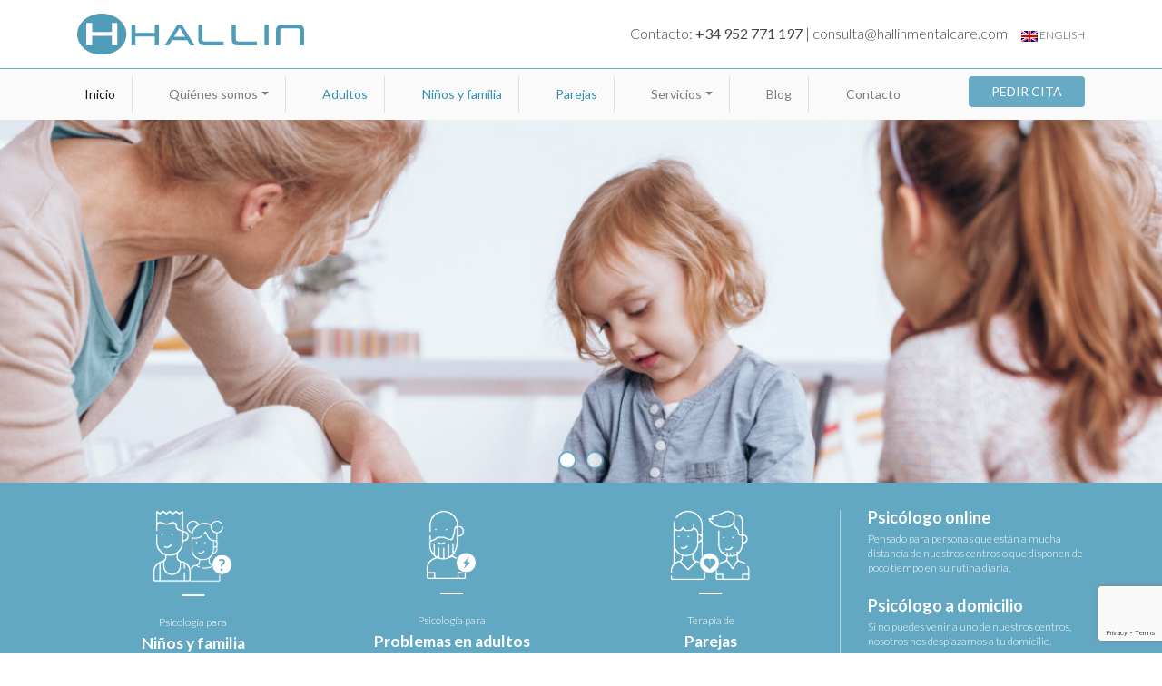

--- FILE ---
content_type: text/html; charset=UTF-8
request_url: https://hallinmentalcare.com/
body_size: 12407
content:
<!DOCTYPE html><html lang="es-ES"><head><meta name="viewport" content="width=device-width, initial-scale=1, shrink-to-fit=no"><title>Centro psicológico y psiquiátrico 🥇 En Marbella, Sotogrande y Gibraltar. | Psicóloga y Psiquiatra Marbella</title><meta name="author" content="Centro psicológico y psiquiátrico 🥇 En Marbella, Sotogrande y Gibraltar."><meta name="description" content="Psicóloga Marbella - Psiquiatra Marbella, Psicólogo infantil Marbella, Sotogrande Gibraltar Alejandra Hallinmental care psicólogas y psicólogos en Marbella"><link rel="stylesheet" href="https://www.hallinmentalcare.com/wp-content/themes/hallin/css/bootstrap.min.css"><link rel="stylesheet" href="https://www.hallinmentalcare.com/wp-content/themes/hallin/images/flags/flags.min.css"><link rel="stylesheet" href="https://www.hallinmentalcare.com/wp-content/themes/hallin/css/magnific-popup.css"><link rel="stylesheet" href="https://www.hallinmentalcare.com/wp-content/themes/hallin/css/slick.css"><link rel="stylesheet" href="https://www.hallinmentalcare.com/wp-content/themes/hallin/css/slick-theme.css"><link rel="stylesheet" href="https://www.hallinmentalcare.com/wp-content/themes/hallin/css/template.css?v=1554197903"><link rel="stylesheet" href="https://www.hallinmentalcare.com/wp-content/themes/hallin/style.css?v=1586170223"><link rel="stylesheet" href="https://www.hallinmentalcare.com/wp-content/themes/hallin/css/responsive.css?v=1554725654"><link href="https://fonts.googleapis.com/css?family=Lato:100,100i,300,300i,400,400i,700,700i,900,900i" rel="stylesheet"><link rel="stylesheet" href="https://use.fontawesome.com/releases/v5.7.2/css/all.css" integrity="sha384-fnmOCqbTlWIlj8LyTjo7mOUStjsKC4pOpQbqyi7RrhN7udi9RwhKkMHpvLbHG9Sr" crossorigin="anonymous"><meta property="og:title" content="Hallin Mental Care" /><meta property="og:type" content="website" /><meta property="og:url" content="https://www.hallinmentalcare.com" /><meta property="og:image" content="https://www.hallinmentalcare.com/wp-content/themes/hallin/screenshot.png" /><meta property="og:site_name" content="Hallin Mental Care" /><meta name="twitter:card" content="summary" /><meta name="twitter:title" content="Hallin Mental Care" /><meta name="twitter:image" content="https://www.hallinmentalcare.com/wp-content/themes/hallin/screenshot.png" /><meta itemprop="image" content="https://www.hallinmentalcare.com/wp-content/themes/hallin/screenshot.png" /> <script src="https://maps.googleapis.com/maps/api/js?key=AIzaSyARHYWBrhdiL2xyQA_FKGqsznNn3adQubg" async defer></script> <link rel="shortcut icon" href="https://www.hallinmentalcare.com/wp-content/themes/hallin/images/fav.ico"><link rel="pingback" href="https://www.hallinmentalcare.com/xmlrpc.php"><link rel="alternate" hreflang="en" href="https://www.hallinmentalcare.com/en/" /><link rel="alternate" hreflang="es" href="https://www.hallinmentalcare.com" /><meta name="description" content="Recupera el Control de tu vida! Hallin Mental Care es un centro especializado en psicología y psiquiatría tanto para adultos como en público infantil."/><meta name="robots" content="max-snippet:-1, max-image-preview:large, max-video-preview:-1"/><link rel="canonical" href="https://www.hallinmentalcare.com/" /><meta property="og:locale" content="es_ES" /><meta property="og:type" content="website" /><meta property="og:title" content="Centro psicológico y psiquiátrico 🥇 En Marbella, Sotogrande y Gibraltar." /><meta property="og:description" content="Recupera el Control de tu vida! Hallin Mental Care es un centro especializado en psicología y psiquiatría tanto para adultos como en público infantil." /><meta property="og:url" content="https://www.hallinmentalcare.com/" /><meta property="og:site_name" content="Hallin Mental Care" /><meta name="twitter:card" content="summary_large_image" /><meta name="twitter:description" content="Recupera el Control de tu vida! Hallin Mental Care es un centro especializado en psicología y psiquiatría tanto para adultos como en público infantil." /><meta name="twitter:title" content="Centro psicológico y psiquiátrico 🥇 En Marbella, Sotogrande y Gibraltar." /><meta name="twitter:site" content="@DraHallin" /><meta name="twitter:creator" content="@DraHallin" /> <script type='application/ld+json' class='yoast-schema-graph yoast-schema-graph--main'>{"@context":"https://schema.org","@graph":[{"@type":"WebSite","@id":"https://www.hallinmentalcare.com/#website","url":"https://www.hallinmentalcare.com/","name":"Hallin Mental Care","inLanguage":"es","description":"Psic\u00f3loga y Psiquiatra Marbella","potentialAction":[{"@type":"SearchAction","target":"https://www.hallinmentalcare.com/?s={search_term_string}","query-input":"required name=search_term_string"}]},{"@type":"WebPage","@id":"https://www.hallinmentalcare.com/#webpage","url":"https://www.hallinmentalcare.com/","name":"Centro psicol\u00f3gico y psiqui\u00e1trico \ud83e\udd47 En Marbella, Sotogrande y Gibraltar.","isPartOf":{"@id":"https://www.hallinmentalcare.com/#website"},"inLanguage":"es","datePublished":"2019-01-18T12:32:26+00:00","dateModified":"2025-10-31T07:41:12+00:00","description":"Recupera el Control de tu vida! Hallin Mental Care es un centro especializado en psicolog\u00eda y psiquiatr\u00eda tanto para adultos como en p\u00fablico infantil.","potentialAction":[{"@type":"ReadAction","target":["https://www.hallinmentalcare.com/"]}]}]}</script> <link rel='dns-prefetch' href='//s.w.org' /><link rel="alternate" type="application/rss+xml" title="Hallin Mental Care &raquo; Comentario Inicio del feed" href="https://www.hallinmentalcare.com/inicio/feed/" /><style type="text/css">img.wp-smiley,
img.emoji {
	display: inline !important;
	border: none !important;
	box-shadow: none !important;
	height: 1em !important;
	width: 1em !important;
	margin: 0 .07em !important;
	vertical-align: -0.1em !important;
	background: none !important;
	padding: 0 !important;
}</style><link rel='stylesheet' id='formidable-css'  href='https://www.hallinmentalcare.com/wp-content/plugins/formidable/css/formidableforms.css?ver=3281728' type='text/css' media='all' /><link rel='stylesheet' id='gdpr-css'  href='https://www.hallinmentalcare.com/wp-content/plugins/gdpr/assets/css/gdpr-public.css?ver=2.1.0' type='text/css' media='all' /><link rel='stylesheet' id='sola_st_user_styles-css'  href='https://www.hallinmentalcare.com/wp-content/plugins/sola-support-tickets/css/sola-support-tickets.css?ver=5.4.18' type='text/css' media='all' /><link rel='stylesheet' id='jquery-lazyloadxt-fadein-css-css'  href='//www.hallinmentalcare.com/wp-content/plugins/a3-lazy-load/assets/css/jquery.lazyloadxt.fadein.css?ver=5.4.18' type='text/css' media='all' /><link rel='stylesheet' id='a3a3_lazy_load-css'  href='//www.hallinmentalcare.com/wp-content/uploads/sass/a3_lazy_load.min.css?ver=1549457500' type='text/css' media='all' /> <script type='text/javascript' src='https://www.hallinmentalcare.com/wp-includes/js/jquery/jquery.js?ver=1.12.4-wp'></script> <link rel='https://api.w.org/' href='https://www.hallinmentalcare.com/wp-json/' /><link rel="EditURI" type="application/rsd+xml" title="RSD" href="https://www.hallinmentalcare.com/xmlrpc.php?rsd" /><link rel="wlwmanifest" type="application/wlwmanifest+xml" href="https://www.hallinmentalcare.com/wp-includes/wlwmanifest.xml" /><link rel='shortlink' href='https://www.hallinmentalcare.com/' /><link rel="alternate" type="application/json+oembed" href="https://www.hallinmentalcare.com/wp-json/oembed/1.0/embed?url=https%3A%2F%2Fwww.hallinmentalcare.com%2F" /><link rel="alternate" type="text/xml+oembed" href="https://www.hallinmentalcare.com/wp-json/oembed/1.0/embed?url=https%3A%2F%2Fwww.hallinmentalcare.com%2F&#038;format=xml" /><meta name="generator" content="WPML ver:4.3.11 stt:1,2;" /></head><body class="home page-template page-template-templates page-template-home page-template-templateshome-php page page-id-2" ><div class="box-loader"><div class="content" style="display: block;"><div class="spinner"><div class="double-bounce1"></div><div class="double-bounce2"></div></div></div></div><header class="header-wrapper fixed-top"><section id="ha-header"><div class="container top-items"><div class="d-flex justify-content-between align-items-center"> <a href="https://www.hallinmentalcare.com" target="_self" title="Hallin Mental Care - Psicóloga y Psiquiatra Marbella"><img src="https://www.hallinmentalcare.com/wp-content/themes/hallin/images/main-dark-logo.svg" class="main-logo" alt="Hallin Mental Care - Psicóloga y Psiquiatra Marbella" ></a><div class="top-items-right d-flex justify-content-end"><div class="top-contact-details">Contacto: <a href="tel:+34952771197" title="Contacto"><strong>+34 952 771 197</strong></a> | <a href="mailto:consulta@hallinmentalcare.com" title="Email">consulta@hallinmentalcare.com</a></div><div class="select-languaje text-uppercase"><div class="language_selector"></div><a href="https://www.hallinmentalcare.com/en/"><img src="https://www.hallinmentalcare.com/wp-content/plugins/sitepress-multilingual-cms/res/flags/en.png" height="12" alt="en" width="18" /> English</a></div></div></div></div></section><section class="bg-light"><div class="container"><nav class="navbar navbar-expand-lg navbar-light bg-light" > <button class="navbar-toggler" type="button" data-toggle="collapse" data-target="#navbarSupportedContent" aria-controls="navbarSupportedContent" aria-expanded="false" aria-label="Toggle navigation"> <span class="navbar-toggler-icon"></span> </button><div class="collapse navbar-collapse" id="navbarSupportedContent"><ul class="navbar-nav  justify-content-between w-100"><li class="nav-item  active"><a class="nav-link" href="https://www.hallinmentalcare.com/" title="Inicio">Inicio</a></li><li class="nav-item dropdown"><a class="nav-link dropdown-toggle" href="https://www.hallinmentalcare.com/quienes-somos/" title="Quiénes somos" id="navbarDropdown" role="button" data-toggle="dropdown" aria-haspopup="true" aria-expanded="false">Quiénes somos</a><div class="dropdown-menu" aria-labelledby="navbarDropdown"><a href="https://www.hallinmentalcare.com/quienes-somos/nuestro-equipo/" title="Nuestro equipo" class="dropdown-item">Nuestro equipo</a><a href="https://www.hallinmentalcare.com/quienes-somos/nuestros-centros/" title="Nuestros centros" class="dropdown-item">Nuestros centros</a><a href="https://www.hallinmentalcare.com/quienes-somos/obra-social/" title="Obra social" class="dropdown-item">Obra social</a><a href="https://www.hallinmentalcare.com/testimonios/" title="Testimonios" class="dropdown-item">Testimonios</a></div></li><li class="nav-item "><a class="nav-link" href="https://www.hallinmentalcare.com/adultos/" title="Adultos">Adultos</a></li><li class="nav-item "><a class="nav-link" href="https://www.hallinmentalcare.com/psicologia-ninos-familia/" title="Niños y familia">Niños y familia</a></li><li class="nav-item "><a class="nav-link" href="https://www.hallinmentalcare.com/parejas/" title="Parejas">Parejas</a></li><li class="nav-item dropdown"><a class="nav-link dropdown-toggle" href="https://www.hallinmentalcare.com/servicios/" title="Servicios" id="navbarDropdown" role="button" data-toggle="dropdown" aria-haspopup="true" aria-expanded="false">Servicios</a><div class="dropdown-menu" aria-labelledby="navbarDropdown"><a href="https://www.hallinmentalcare.com/servicios/ingresos-psiquiatricos/" title="Ingresos psiquiátricos" class="dropdown-item">Ingresos psiquiátricos</a><a href="https://www.hallinmentalcare.com/servicios/psiquiatra-online-psicologa-onilne/" title="Psiquiatra online – Psicóloga online" class="dropdown-item">Psiquiatra online – Psicóloga online</a><a href="https://www.hallinmentalcare.com/servicios/psiquiatria-psicologa-marbella-domicilio/" title="Psiquiatría y Psicología a domicilio" class="dropdown-item">Psiquiatría y Psicología a domicilio</a><a href="https://www.hallinmentalcare.com/servicios/psicologia-psiquiatria-infantil-juvenil/" title="Psicología Psiquiatría Infantil juvenil" class="dropdown-item">Psicología Psiquiatría Infantil juvenil</a><a href="https://www.hallinmentalcare.com/servicios/desintoxicacion-y-rehabilitacion-hospitalizaciones/" title="Desintoxicación y rehabilitación / Hospitalizaciones" class="dropdown-item">Desintoxicación y rehabilitación / Hospitalizaciones</a><a href="https://www.hallinmentalcare.com/servicios/talleres-cursos-psicologa-y-psiquiatra-marbella/" title="Talleres Cursos Psicologa Y Psiquiatra Marbella" class="dropdown-item">Talleres Cursos Psicologa Y Psiquiatra Marbella</a><a href="https://www.hallinmentalcare.com/servicios/tratamiento-psicologico-a-domicilio/" title="Tratamiento psicológico a domicilio" class="dropdown-item">Tratamiento psicológico a domicilio</a></div></li><li class="nav-item "><a class="nav-link" href="https://www.hallinmentalcare.com/blog/" title="Blog">Blog</a></li><li class="nav-item "><a class="nav-link" href="https://www.hallinmentalcare.com/contacto/" title="Contacto">Contacto</a></li><li class="nav-item "><a class="nav-link" href="https://www.hallinmentalcare.com/pedir-cita/" title="Pedir Cita">Pedir Cita</a></li></ul></div></nav></div></section></header><main class="page-content home-content"><section id="slider" class="box-slider"><div class="box-slick-gallery"><div style="background-image:url(https://www.hallinmentalcare.com/wp-content/uploads/2019/01/slider01-e1548677780588.jpg);" class="bg-cover"></div><div style="background-image:url(https://www.hallinmentalcare.com/wp-content/uploads/2019/02/terapia-parejas-home-psicologo.jpg);" class="bg-cover"></div></div></section><section id="top-icons" class="bg-primary"><div class="container"><div class="row"><div class="col-12 col-md-3"><div class="ha-box-icon"> <a href="https://www.hallinmentalcare.com/psicologia-ninos-familia/" target="_self" title="Psicología para Niños y familia"></a><div class="icon-wrapper"> <img src="https://www.hallinmentalcare.com/wp-content/uploads/2019/01/icon-ninos@2x.png" alt="Psicología para niños y adolescentes"></div> <small>Psicología para</small><h2>Niños y familia</h2></div></div><div class="col-12 col-md-3"><div class="ha-box-icon"> <a href="https://www.hallinmentalcare.com/adultos/" target="_self" title="Psicología para Adultos"></a><div class="icon-wrapper"> <img src="https://www.hallinmentalcare.com/wp-content/uploads/2019/01/icon-adultos@2x.png" alt="Psicología para problemas en adultos"></div> <small>Psicología para</small><h2>Problemas en adultos</h2></div></div><div class="col-12 col-md-3"><div class="ha-box-icon"> <a href="https://www.hallinmentalcare.com/parejas/" target="_self" title="Psicología para Parejas"></a><div class="icon-wrapper"> <img src="https://www.hallinmentalcare.com/wp-content/uploads/2019/01/icon-parejas@2x.png" alt="Terapia de parejas y sexualidad"></div> <small>Terapia de</small><h2>Parejas</h2></div></div><div class="col-12 col-md-3 top-icons-text"><p><a href="https://www.hallinmentalcare.com/servicios/psiquiatra-online-psicologa-onilne/"><strong>Psicólogo online</strong></a></p><p>Pensado para personas que están a mucha distancia de nuestros centros o que disponen de poco tiempo en su rutina diaria.</p><p><a href="https://www.hallinmentalcare.com/servicios/tratamiento-psicologico-a-domicilio/"><strong>Psicólogo a domicilio</strong></a></p><p>Si no puedes venir a uno de nuestros centros, nosotros nos desplazamos a tu domicilio.</p></div></div></div></section><section id="body-main-content" class="pd-progresive"><div class="container"><div class="row"><div class="col-md-9"><h1 class="ha-heading"><p><strong>Hallin Mental Care</strong> es un centro psicológico especializados en tratamientos a adultos, niños y adolescentes, y terapia para parejas con centros clínicos en <strong>Marbella</strong>, <strong>Sotogrande</strong>, y <strong>Gibraltar</strong>.</p></h1><p>Muchas de las dolencias, estados anímicos o formas de vida que sufrimos las personas son fruto de conductas que en algún momento se han desordenado. Ya sea en niños o adultos, la psicología es una herramienta fundamental para restaurar estos problemas. A través de nuestros centros en <strong>Marbella</strong>, <strong>Sotogrande</strong> o <strong>Gibraltar</strong> queremos ofrecerte ayuda, y darte las herramientas necesarias para tomar de nuevo el control de tus emociones.</p><p><strong>Hallin Mental Care</strong> es un centro especializado con 8 terapeutas profesionales en áreas de especialización muy diversas: desde trastornos alimentarios, nutrición, problemas psicológicos infantil y juvenil o trastornos en la tercera edad. Un equipo con vocación y experimentado que continuamente actualizan su formación para aplicar todos sus conocimientos a las terapias y tratamientos con los últimos avances médicos.</p><p>&nbsp;</p><p><strong>HALLIN MENTAL CARE QUIZ </strong></p><p>Nuestro equipo quiere proponeros un reto para ver cuanto sabeis sobre Hallin Mental Care y nos conozcais mejor. Seguro que ya sabeis mucho&#8230; o no.</p><ol><li dir="ltr">¿En que año abrió sus puertas Hallin Mental Care?</li><li dir="ltr">¿Cuantas sesiones, psiquiatricas y psicologicas,hacemos al mes ?</li><li dir="ltr">¿Cuantos centros tenemos abiertos en estos momentos?</li><li dir="ltr">¿En que hospital ingresamos a los pacientes que necesitan tratamiento hospitalario?</li><li dir="ltr">¿Cuantos países hemos visitado con nuestro programa Internacional?</li><li dir="ltr">¿Cuantas de nuestras psicologas tienen un Master en psicología infantil?</li><li dir="ltr">¿Tratamos mas a los hombres o a las mujeres?</li><li dir="ltr">¿Que indice de curación tienen nuestros pacientes?</li><li dir="ltr">¿Cuantas personas trabajan en nuestros centros ?</li></ol><style>#myDIV 
{
width: 100%;
padding: 5px 0;
text-align: left;
background-color: lightblue;
margin-top: 20px;
display: none;
}</style><p><button onclick="myFunction()"> Respuestas </button></p><div id="myDIV"><ol><li dir="ltr">Febrero 2002</li><li dir="ltr">Mas de 500</li><li dir="ltr">Tres: Marbella,Sotogrande y Gibraltar</li><li dir="ltr">El Olivo</li><li dir="ltr">Tailandia,Maldivas,Reino Unido,Emiratos Arabes Unidos, Polonia, Monaco</li><li dir="ltr">Tres</li><li dir="ltr">60% Hombres y 40% mujeres, muy parejos</li><li dir="ltr">Entre el 80% y el 90% dependiendo del año</li><li dir="ltr">Mas de quince, entre empleados y colaboradores</li></ol></div><p></p></div><div class="col-md-3 box-team"><h3 class="ha-heading"><strong>Equipo médico</strong></h3><p>Nuestro equipo está formado por <strong>especialistas, psiquiatras y psicólogos</strong> altamente cualificados que se someten regularmente a rigurosos programas de reciclaje y actualización sobre los últimos avances médicos y terapéuticos.</p></div></div></div></section><section id="centros" class="bg-light pd-progresive py-3 pt-4"><div class="container"><h3 class="ha-heading"> Consulte su centro <strong>Hallin Mental Care</strong> más cercano</h3><div class="row"><div class="col-md-12 col-lg-6"><div class="ha-card"><div class="row"><div class="col-md-6"><h3 class="ha-heading"> <a href="https://www.hallinmentalcare.com/centros/gibraltar/" target="_self" title="Centro de psicología/psiquiatría en Gibraltar <span>(Valmar Medical Center)</span>">Gibraltar <span>(Valmar Medical Center)</span> <em class="fas fa-plus-circle float-right mt-1"></em></a></h3><ul class="contact-details"><li> <a href="tel:+35020044471" title="+350 200 44471"> <img src="https://www.hallinmentalcare.com/wp-content/themes/hallin/images/icon-phone.svg" alt="Icon phone" /> +350 200 44471 </a></li><li> <a href="mailto:gibraltar@hallinmentalcare.com" title="gibraltar@hallinmentalcare.com"> <img src="https://www.hallinmentalcare.com/wp-content/themes/hallin/images/icon-mail.svg" alt="Icon mail" /> gibraltar@hallinmentalcare.com </a></li><li> <img src="https://www.hallinmentalcare.com/wp-content/themes/hallin/images/icon-address.svg" alt="Icon address" height="14" /> 11 Main St, Gibraltar GX11 1AA</li></ul></div><div class="col-md-6 d-flex flex-column justify-content-center"> <img src="https://www.hallinmentalcare.com/wp-content/uploads/2020/04/Valmar-Hallin-Mental-Care-Gibraltar-logo-1-e1587585071259.png" alt="Valmar Hallin Mental Care Gibraltar logo" class="w-100 align-middle" /></div></div></div></div><div class="col-md-12 col-lg-6"><div class="ha-card"><div class="row"><div class="col-md-6"><h3 class="ha-heading"> <a href="https://www.hallinmentalcare.com/centros/sotogrande/" target="_self" title="Centro de psicología/psiquiatría en Sotogrande">Sotogrande <em class="fas fa-plus-circle float-right mt-1"></em></a></h3><ul class="contact-details"><li> <a href="tel:+34956796752" title="+34 956 796 752"> <img src="https://www.hallinmentalcare.com/wp-content/themes/hallin/images/icon-phone.svg" alt="Icon phone" /> +34 956 796 752 </a></li><li> <a href="mailto:sotogrande@hallinmentalcare.com" title="sotogrande@hallinmentalcare.com"> <img src="https://www.hallinmentalcare.com/wp-content/themes/hallin/images/icon-mail.svg" alt="Icon mail" /> sotogrande@hallinmentalcare.com </a></li><li> <img src="https://www.hallinmentalcare.com/wp-content/themes/hallin/images/icon-address.svg" alt="Icon address" height="14" /> Edificio Plaza Mayor, 2º planta, 11310</li></ul></div><div class="col-md-6 d-flex flex-column justify-content-center"> <img src="https://www.hallinmentalcare.com/wp-content/uploads/2020/04/Hallin-Mental-Care-logo.png" alt="Hallin Mental Care logo" class="w-100 align-middle" /></div></div></div></div><div class="col-md-12 col-lg-6"><div class="ha-card"><div class="row"><div class="col-md-6"><h3 class="ha-heading"> <a href="https://www.hallinmentalcare.com/centros/marbella/" target="_self" title="Centro de psicología/psiquiatría en Marbella">Marbella <em class="fas fa-plus-circle float-right mt-1"></em></a></h3><ul class="contact-details"><li> <a href="tel:+34952771197" title="+34 952 771 197"> <img src="https://www.hallinmentalcare.com/wp-content/themes/hallin/images/icon-phone.svg" alt="Icon phone" /> +34 952 771 197 </a></li><li> <a href="mailto:consulta@hallinmentalcare.com" title="consulta@hallinmentalcare.com"> <img src="https://www.hallinmentalcare.com/wp-content/themes/hallin/images/icon-mail.svg" alt="Icon mail" /> consulta@hallinmentalcare.com </a></li><li> <img src="https://www.hallinmentalcare.com/wp-content/themes/hallin/images/icon-address.svg" alt="Icon address" height="14" /> Av. de Nabeul, 14, 29601</li></ul></div><div class="col-md-6 d-flex flex-column justify-content-center"> <img src="https://www.hallinmentalcare.com/wp-content/uploads/2020/04/Hallin-Mental-Care-logo.png" alt="Hallin Mental Care logo" class="w-100 align-middle" /></div></div></div></div><div class="col-md-12 col-lg-6"><div class="ha-card"><div class="row"><div class="col-md-6"><h3 class="ha-heading"> <a href="https://www.hallinmentalcare.com/centros/vithas/" target="_self" title="Centro de psicología/psiquiatría en Gibraltar <span>(Vithas Medical Center)</span>">Gibraltar <span>(Vithas Medical Center)</span> <em class="fas fa-plus-circle float-right mt-1"></em></a></h3><ul class="contact-details"><li> <a href="tel:+35020042259" title="+350 20042259"> <img src="https://www.hallinmentalcare.com/wp-content/themes/hallin/images/icon-phone.svg" alt="Icon phone" /> +350 20042259 </a></li><li> <a href="mailto:gibraltar@hallinmentalcare.com" title="gibraltar@hallinmentalcare.com"> <img src="https://www.hallinmentalcare.com/wp-content/themes/hallin/images/icon-mail.svg" alt="Icon mail" /> gibraltar@hallinmentalcare.com </a></li><li> <img src="https://www.hallinmentalcare.com/wp-content/themes/hallin/images/icon-address.svg" alt="Icon address" height="14" /> St Midtown St, Gibraltar, GX11 1AA, 1AA Gibraltar</li></ul></div><div class="col-md-6 d-flex flex-column justify-content-center"> <img src="https://www.hallinmentalcare.com/wp-content/uploads/2025/10/vithas-logo.png" alt="" class="w-100 align-middle" /></div></div></div></div></div></div></section><section id="contact" class="pd-progresive"><div class="container"><div class="row"><div class="col-12 col-md-6"><div class="frm_forms  with_frm_style frm_style_formidable-style" id="frm_form_2_container" ><form enctype="multipart/form-data" method="post" class="frm-show-form " id="form_contact-form"  ><div class="frm_form_fields "><fieldset><legend class="frm_screen_reader">Contacto</legend><h3 class="frm_form_title">Contacto</h3><div class="frm_fields_container"> <input type="hidden" name="frm_action" value="create" /> <input type="hidden" name="form_id" value="2" /> <input type="hidden" name="frm_hide_fields_2" id="frm_hide_fields_2" value="" /> <input type="hidden" name="form_key" value="contact-form" /> <input type="hidden" name="item_meta[0]" value="" /> <input type="hidden" id="frm_submit_entry_2" name="frm_submit_entry_2" value="91e5cb21c8" /><input type="hidden" name="_wp_http_referer" value="/" /><label for="frm_verify_2" class="frm_screen_reader frm_hidden">Si eres humano, deja este campo en blanco.</label> <input type="text" class="frm_hidden frm_verify" id="frm_verify_2" name="frm_verify" value=""  /><div id="frm_field_6_container" class="frm_form_field form-field  frm_required_field frm_top_container frm_first frm_full"> <label for="field_qh4icy2" class="frm_primary_label">Nombre <span class="frm_required"></span> </label> <input type="text" id="field_qh4icy2" name="item_meta[6]" value=""  data-reqmsg="Este campo no puede estar en blanco." aria-required="true" data-invmsg="Name no es válido"  /></div><div id="frm_field_8_container" class="frm_form_field form-field  frm_required_field frm_top_container frm_first frm_three_fourths"> <label for="field_29yf4d2" class="frm_primary_label">Email <span class="frm_required"></span> </label> <input type="email" id="field_29yf4d2" name="item_meta[8]" value=""  data-reqmsg="Este campo no puede estar en blanco." aria-required="true" data-invmsg="Please enter a valid email address"  /></div><div id="frm_field_9_container" class="frm_form_field form-field  frm_top_container frm_fourth"> <label for="field_e6lis62" class="frm_primary_label">Teléfono <span class="frm_required"></span> </label> <input type="text" id="field_e6lis62" name="item_meta[9]" value=""  data-invmsg="Subject no es válido"  /></div><div id="frm_field_67_container" class="frm_form_field form-field  frm_top_container"> <label for="field_2d2hu" class="frm_primary_label">Asunto <span class="frm_required"></span> </label> <select name="item_meta[67]" id="field_2d2hu"  data-frmval="Terapias online / Psiquiatría" data-invmsg="Asunto no es válido"  ><option value="Terapias online / Psiquiatría"  selected="selected" class=""> Terapias online / Psiquiatría</option><option value="Desintoxicación - Rehabilitación - Hospitalizaciones"  class=""> Desintoxicación - Rehabilitación - Hospitalizaciones</option><option value="Psicología Psiquitaría Infantíl"  class=""> Psicología Psiquitaría Infantíl</option><option value="Psicología para Adolescentes - Juvenil"  class=""> Psicología para Adolescentes - Juvenil</option><option value="Psiquiatría - Programa Internacional"  class=""> Psiquiatría - Programa Internacional</option><option value="Tratamiento psicológico a domicilio"  class=""> Tratamiento psicológico a domicilio</option><option value="Talleres y Cursos"  class=""> Talleres y Cursos</option><option value="Consultas - Sesiones indivduales"  class=""> Consultas - Sesiones indivduales</option><option value="Tratamientos psiquiatricos"  class=""> Tratamientos psiquiatricos</option><option value="Analíticas - Servicios de enfermería"  class=""> Analíticas - Servicios de enfermería</option> </select></div><div id="frm_field_10_container" class="frm_form_field form-field  frm_required_field frm_top_container frm_full"> <label for="field_9jv0r12" class="frm_primary_label">¿Cómo podemos ayudarte? <span class="frm_required"></span> </label><textarea name="item_meta[10]" id="field_9jv0r12" rows="5"  data-reqmsg="Este campo no puede estar en blanco." aria-required="true" data-invmsg="¿Cómo podemos ayudarte? no es válido"  ></textarea></div><div id="frm_field_79_container" class="frm_form_field form-field  frm_required_field frm_none_container vertical_radio"> <label for="field_catm1" class="frm_primary_label">He leído y acepto el aviso legal y la política de privacidad. <span class="frm_required">*</span> </label><div class="frm_opt_container"><div class="frm_checkbox" id="frm_checkbox_79-0"><label for="field_catm1-0"><input type="checkbox" name="item_meta[79][]" id="field_catm1-0" value="Soy mayor de 18 años y he leído y acepto el &lt;a href=&quot;/aviso-legal/&quot; target=&quot;_self&quot; title=&quot;Aviso Legal&quot;&gt;aviso legal&lt;/a&gt; y la &lt;a href=&quot;https://clientes.prodat.es/privacidad/MLG/hallin&quot; target=&quot;_blank&quot; title=&quot;Política de Privacidad&quot;&gt;política de privacidad&lt;/a&gt;."  data-reqmsg="Este campo no puede estar en blanco." data-invmsg="He leído y acepto el aviso legal y la política de privacidad. no es válido"   /> Soy mayor de 18 años y he leído y acepto el <a href="/aviso-legal/" target="_self" title="Aviso Legal">aviso legal</a> y la <a href="https://clientes.prodat.es/privacidad/MLG/hallin" target="_blank" title="Política de Privacidad">política de privacidad</a>.</label></div></div></div><div id="frm_field_81_container" class="frm_form_field form-field  frm_none_container"><div  id="field_b72fe_label" class="frm_primary_label">reCAPTCHA <span class="frm_required"></span></div><div id="field_b72fe" class="g-recaptcha" data-sitekey="6Ld8CYYUAAAAAP7nZnWcn4Bp9SRoLveyhtr6dNEC" data-size="invisible" data-theme="light" data-callback="frmAfterRecaptcha"></div></div> <input type="hidden" name="item_key" value="" /><div class="frm_submit"> <button class="frm_button_submit" type="submit"  >Enviar</button></div></div></fieldset></div></form></div></div><div class="col-12 col-md-5 offset-md-1 d-flex flex-column justify-content-between"><div class="box-text box-text-contact py-4"><p>Por favor, siéntase libre de llamarnos si lo desea, o complete el siguiente formulario con toda la información posible.</p><p>Nuestro equipo de atención, &#8211; todos médicos titulados .- se pondrán en contacto con usted a la mayor brevedad posible.</p></div><table class="table ha-table"><thead><tr><th colspan="2" class="text-primary">Horario</th></tr></thead><tbody><tr><td> Lunes - Viernes</td><td> 9:00 - 21:00</td></tr><tr><td> Sábados y Domingos</td><td> Urgencias</td></tr></tbody></table></div></div></div></section><section class="box-content" id="home-services-galery"><div class="container-fluid"><div class="row"><div class="col-md-6 col-lg-4 service-item"><div class="bg-cover" style="background-image:url('https://www.hallinmentalcare.com/wp-content/uploads/2019/03/thumb-alcoholism-marbella.jpg');"></div><div class="service-item-content"><h4 class="ha-heading text-uppercase">Alcoholismo</h4><p>El alcoholismo es una de las adicciones que más dolor causa a paciente, familiares y amigos. Con tratamiento psicológico y psiquiátrico es posible salir de esta adicción y retomar el control de tu vida. Pídenos ayuda</p> <a href="https://www.hallinmentalcare.com/adultos/terapia-alcoholismo-psicologia/" class="btn btn-primary" target="_self" title="Alcoholismo - Leer más">Leer más</a></div></div><div class="col-md-6 col-lg-4 service-item"><div class="bg-cover" style="background-image:url('https://www.hallinmentalcare.com/wp-content/uploads/2019/02/couples-therapy.jpg');"></div><div class="service-item-content"><h4 class="ha-heading text-uppercase">Conflicto en la pareja</h4><p>Los problemas de pareja son parte de cualquier relación, pero depende de los miembros de la misma solucionarlos o dejar que se conviertan en crisis difíciles de superar</p> <a href="https://www.hallinmentalcare.com/parejas/conflicto-en-la-pareja/" class="btn btn-primary" target="_self" title="Conflicto en la pareja - Leer más">Leer más</a></div></div><div class="col-md-6 col-lg-4 service-item"><div class="bg-cover" style="background-image:url('https://www.hallinmentalcare.com/wp-content/uploads/2019/02/thumb-tdah.jpg');"></div><div class="service-item-content"><h4 class="ha-heading text-uppercase">Niños hiperactivos</h4><p>El pronóstico del TDAH diagnosticado de forma precoz y con el tratamiento adecuado influirá de forma positiva en la evolución del niño, ya que más del 50% de los casos diagnósticados no presentarán síntomas en el futuro.</p> <a href="https://www.hallinmentalcare.com/psicologia-ninos-familia/deficit-de-atencion-e-hiperactividad/" class="btn btn-primary" target="_self" title="Niños hiperactivos - Leer más">Leer más</a></div></div><div class="col-md-6 col-lg-4 service-item"><div class="bg-cover" style="background-image:url('https://www.hallinmentalcare.com/wp-content/uploads/2019/02/shutterstock_455752573-e1551874310800.jpg');"></div><div class="service-item-content"><h4 class="ha-heading text-uppercase">Drogodependencias y adicciones</h4><p>Las drogodependencias son un tipo de trastorno mental provocado por una sustancia externa al organismo. En Hallin Mental Care te ayudamos a superar la adicción a drogas, tabaco, alcohol...</p> <a href="https://www.hallinmentalcare.com/adultos/drogodependencias-psicologia/" class="btn btn-primary" target="_self" title="Drogodependencias y adicciones - Leer más">Leer más</a></div></div><div class="col-md-6 col-lg-4 service-item"><div class="bg-cover" style="background-image:url('https://www.hallinmentalcare.com/wp-content/uploads/2019/02/head-anorexia.jpg');"></div><div class="service-item-content"><h4 class="ha-heading text-uppercase">Problemas alimentarios: Anorexia nerviosa</h4><p>La anorexia nerviosa es un trastorno de origen psicológico que se encuentra incluido dentro de los trastorno de la conducta alimentaria y que afecta al 1% de las mujeres por debajo de 25 años</p> <a href="https://www.hallinmentalcare.com/adultos/anorexia-nerviosa/" class="btn btn-primary" target="_self" title="Problemas alimentarios: Anorexia nerviosa - Leer más">Leer más</a></div></div><div class="col-md-6 col-lg-4 service-item"><div class="bg-cover" style="background-image:url('https://www.hallinmentalcare.com/wp-content/uploads/2019/02/bullying.marbella-e1551874243937.jpg');"></div><div class="service-item-content"><h4 class="ha-heading text-uppercase">Acoso escolar - Bullying</h4><p>Cuando las víctimas de acoso escolar llegan a terapia, ya presentan una gran somatización, dolores de estómago, de cabeza, ansiedad, miedos, pesadillas, cambio en los hábitos alimentarios … Es muy importante estar atento a cualquier señal, por pequeña que parezca y hacer un seguimiento.</p> <a href="https://www.hallinmentalcare.com/psicologia-ninos-familia/acoso-escolar-bullying/" class="btn btn-primary" target="_self" title="Acoso escolar - Bullying - Leer más">Leer más</a></div></div></div></div></section><section class="box-content box-testimonios"><div class="container"><div class="row"><div class="col-12"><div class="box-text mb-5 box-slick-testimonios"><div class="text-center"> <cite class="mb-3 d-block">"Me hacen sentirme arropada y tranquila..."</cite><p>Para mí ir a ver a la doctora Hallin y a la psicóloga Cristina es como un aliento de aire fresco, me hacen sentirme arropada y tranquila.</p><p>Me ayudan muchísimo a conocerme a mi misma,  me enseñan a enfrentar mis preocupaciones de otra forma y a ver el mundo de una manera mucho más positiva de lo que a veces creo que es.</p><p>Es como sentirme en casa y adoro el trato que recibo de ellas, no siento que soy un paciente si no,  que tengo un apoyo incondicional hacia mi por personas que ya consideró una parte muy importante de mi vida.</p><p>No voy a negar que me encantará el día que no las tenga que volver a visitar xq eso significará que ya he superado aspectos que aún hay que resolver.</p><p>Mientras tanto agradezco enormemente que la vida me haya puesto en sus manos.</p><p>Gracias de todo corazón</p><p class="mb-2 ha-heading">S.C</p></div><div class="text-center"> <cite class="mb-3 d-block">"Siempre te tratan con una amabilidad y empatía..."</cite><p>Llevo 4 años acudiendo a sus consultas en Marbella y no podría estar más contenta. No solo son excelentes profesionales, sino también excelentes personas, lo cual se agradece en estos casos. No sólo en estos cuatro he aprendido sobre mi ansiedad y depresión gracias a ellas, sino también sobre mi misma, lo cual me ha ayudado a crecer como persona también. Siempre te tratan con una amabilidad y empatía que no sientes que estés hablando con un especialista, sino mas bien con un amigo pidiéndole consejo. Son magníficas, todo un ejemplo tanto de profesionalidad como de humanidad.</p><p class="mb-2 ha-heading">P.M.</p></div><div class="text-center"> <cite class="mb-3 d-block">"Gracias a su cercanía humanidad y saber hacer..."</cite><p>Quisiera expresarle mi más sincero agradecimiento por la ayuda profesional que me han prestado tanto  la Drª Alejandra Hallin como la Psicóloga Sensi Collado, que me han ayudado a salir de la situación depresiva y de baja autoestima en la que me encontraba sumida. Y que gracias a su cercanía humanidad y saber hacer, a día de hoy soy una persona completamente diferente y la situación por la que he pasado es solo un mal sueño.</p><p>Quisiera expresarle también mi agradecimiento a Esther y Gloria, por su paciencia a la hora de darme y/o cambiarme la citas, por preocuparse en recordármelo, por su amabilidad y atención en todo momento.</p><p>Simplemente muchas gracias a todo el equipo de la clínica Drª Hallin por todo lo que habéis hecho por mi.</p><p class="mb-2 ha-heading">I.C</p></div><div class="text-center"> <cite class="mb-3 d-block">Con la doctora Hallin y su equipo de psicólogas, las cosas para mí cambiaron, para bien y con rapidez.</cite><p>Cada cierto tiempo me preguntan qué opino del centro <strong>Hallin Mental Care</strong>, si estoy contento con el tratamiento y los profesionales que me atienden. Me piden, en resumen, que les relate una experiencia terapéutica, que ya va para los cinco años de antigüedad.  Pero para mí, siéndoles honesto esta relación antes mencionada, no es una simple experiencia terapéutica. De esas, para mí desgracia, he tenido muchas en mi vida, desde muy joven y con una amplia variedad de especialistas. Con la doctora Hallin y su equipo de <strong>psicólogas</strong>, las cosas para mí cambiaron, para bien y con rapidez. Su diagnostico fue tan preciso que pude beneficiarme rápidamente de un nuevo tratamiento farmacológico apoyado por una <strong>terapia psicológica</strong>, tan brillante en lo profesional como tan cercana y humana que, en resumen, cambio sustancialmente mi vida. La mía y la de mi familia, por supuesto. A veces, nosotros, los pacientes, sumidos como estamos en tanta confusión, dolor y soledad, nos olvidamos de aquellos a los que tanto queremos y debemos.</p><p>Llevo casi toda mi vida luchando contra una patología compleja, pero desde hace cinco años he aprendido a convivir con ese desafío, hay días malos, sí y también muy buenos. Pero por encima de todo ya no estoy solo en esto, ni lo estaré jamás.</p><p class="mb-2 ha-heading">M.C</p></div><div class="text-center"> <cite class="mb-3 d-block">El trato con su personal es profesional y cercano</cite><p>El trato con su personal es profesional y cercano, las instalaciones son cómodas y me ofrecen la posibilidad de ser atendida tanto en Marbella como en Fuengirola.<br /> Las terapias con Sensi me hacen sentir cómoda, gracias a sus pautas he conseguido volver a ser como era antes.<br /> La doctora Alejandra me inspira mucho respeto, es muy amable, clara y directa.<br /> Todas me ayudan mucho, desde que me recibe Gloria hasta que me voy.</p><p class="mb-2 ha-heading">S.C</p></div><div class="text-center"> <cite class="mb-3 d-block">Las recomiendo 100 por 100</cite><p>Mi llegada a su consulta fue de rebote y le doy gracias a dios todos los días por ese momento. Tenía muchísimos problemas con mi hija y gracias a la doctora Alejandra y a Sensi la psicóloga de mi hija hemos entendido y ayudado a mi hija hemos recorrido mucho, pero nos queda mucho todavía. Las recomiendo 100 por 100 muchísimas gracias a todo el equipo.</p><p class="mb-2 ha-heading">B.M</p></div><div class="text-center"> <cite class="mb-3 d-block">Me han cambiado la vida</cite><p>El mes de agosto pasado no me encontraba bien ni física ni animicamente.A través de internet conocí el gabinete de la Dra.Hallin y acudí buscando ayuda para intentar mejorar mi calidad de vida que ya estaba afectando a mi propia familia. Desde el primer momento identificaron mi enfermedad y desde entonces sigo un tratamiento que me ha cambiado la vida. Consiste en una terapia psicológica apoyada en un tratamiento farmacológico dirigido por la doctora Hallin.</p><p>Son excelentes personas y profesionales, desde el personal administrativo que me recuerdan todas mis citas. Sensi que es mi psicóloga, una persona cariñosa, empática, amable y de gran profesionalidad con la que siempre puedes contar en cualquier momento. Y la doctora Hallin que es una persona serena y positiva que te ayuda a entender perfectamente tu enfermedad.</p><p>Mi más sincero agradecimiento a todas las profesionales que forman este gran equipo por sus cuidados en un ambiente muy agradable en su consulta de Marbella.</p><p class="mb-2 ha-heading">M.G</p></div><div class="text-center"> <cite class="mb-3 d-block">Me sentí muy a gusto y tranquila</cite><p>Estoy encantada con la doctora Alejandra Hallin es una gran profesional y todo el equipo que compone la clínica mental care, desde el primer día que asistí me acogieron como en casa, me sentí muy a gusto y tranquila de estar en tan buenas manos, me han ayudado tanto que doy las gracias todos los días por haberlas conocido y tenerlas en mi vida.</p><p class="mb-2 ha-heading">P.S</p></div></div></div></div></div></section></main><footer class="footer pt-0"><div class="bg-blue py-3"><div class="container"><div class="row"><div class="col-12 col-md-4 d-flex flex-column justify-content-between"><div class="widget widget_media_image"><h4 class="box-title"><span class="hidden">Hallin Mental Care</span> <span class="subtitle-lang"></span></h4><a href="/"><img class="lazy lazy-hidden image " src="//www.hallinmentalcare.com/wp-content/plugins/a3-lazy-load/assets/images/lazy_placeholder.gif" data-lazy-type="image" data-src="/wp-content/themes/hallin/images/main-light-logo.svg" alt="Hallin Mental Care - Psicóloga y Psiquiatra Marbella" width="267" height="48" /><noscript><img class="image " src="/wp-content/themes/hallin/images/main-light-logo.svg" alt="Hallin Mental Care - Psicóloga y Psiquiatra Marbella" width="267" height="48" /></noscript></a></div><div class="widget widget_text"><h4 class="box-title"><span class="hidden">Hallin Mental Care</span> <span class="subtitle-lang"></span></h4><div class="textwidget"><p>Psicólogos y psiquiatras especializados en problemas de adultos, psicología infantil, adolescente y tercera edad con sedes en Marbella, Fuengirola, Sotogrande y Gibraltar</p><p><a href="https://www.facebook.com/HallinMentalCare/" target="_blank" rel="noopener noreferrer"><img class="lazy lazy-hidden size-full icon-footer" src="//www.hallinmentalcare.com/wp-content/plugins/a3-lazy-load/assets/images/lazy_placeholder.gif" data-lazy-type="image" data-src="/wp-content/themes/hallin/images/icon-facebook.svg" alt="Facebook" width="28" height="28" /><noscript><img class="size-full icon-footer" src="/wp-content/themes/hallin/images/icon-facebook.svg" alt="Facebook" width="28" height="28" /></noscript></a><a href="https://www.linkedin.com/in/consulta-hallin-692b6714/" target="_blank" rel="noopener noreferrer"><img class="lazy lazy-hidden size-full icon-footer" src="//www.hallinmentalcare.com/wp-content/plugins/a3-lazy-load/assets/images/lazy_placeholder.gif" data-lazy-type="image" data-src="/wp-content/themes/hallin/images/icon-linkedin.svg" alt="LinkedIn" width="28" height="28" /><noscript><img class="size-full icon-footer" src="/wp-content/themes/hallin/images/icon-linkedin.svg" alt="LinkedIn" width="28" height="28" /></noscript></a><a href="https://twitter.com/DraHallin" target="_blank" rel="noopener noreferrer"><img class="lazy lazy-hidden size-full icon-footer" src="//www.hallinmentalcare.com/wp-content/plugins/a3-lazy-load/assets/images/lazy_placeholder.gif" data-lazy-type="image" data-src="/wp-content/themes/hallin/images/icon-twitter.svg" alt="Twitter" width="28" height="28" /><noscript><img class="size-full icon-footer" src="/wp-content/themes/hallin/images/icon-twitter.svg" alt="Twitter" width="28" height="28" /></noscript></a></p></div></div></div><div class="col-12 col-md-4 mt-4"><div class="widget widget_text"><h4 class="box-title"><span class="hidden">Psicólogo en Marbella</span> <span class="subtitle-lang"></span></h4><div class="textwidget"><p>Av. de Nabeul, 14,<br /> 29601 Marbella, Málaga</p><p>Teléfono: <a href="tel:+34952771197">34 952 771 197</a><br /> Email: <a href="mailto:consulta@hallinmentalcare.com">consulta@hallinmentalcare.com</a></p></div></div><div class="widget widget_text"><h4 class="box-title"><span class="hidden">Psicólogo en Gibraltar</span> <span class="subtitle-lang"></span></h4><div class="textwidget"><p>11 Main St, Gibraltar GX11 1AA,<br /> Gibraltar</p><p>Teléfono: <a href="tel:+35020044471">350 200 44471</a><br /> Email: <a href="mailto:gibraltar@hallinmentalcare.com">gibraltar@hallinmentalcare.com</a></p></div></div></div><div class="col-12 col-md-4 mt-4"><div class="widget widget_text"><h4 class="box-title"><span class="hidden">Psicólogo en Sotogrande</span> <span class="subtitle-lang"></span></h4><div class="textwidget"><p>Edificio Plaza Mayor, 2º planta, 19-20-21, Plaza Mayor, 11310 Pueblo Nuevo de Guadiaro (Sotogrande), Cádiz</p><p>Teléfono: <a href="tel:+34956796752">34 956 796 752</a><br /> Email: <a href="mailto:sotogrande@hallinmentalcare.com">sotogrande@hallinmentalcare.com</a></p></div></div><div class="widget widget_text"><h4 class="box-title"><span class="hidden">Psicólogo en La Línea de la Concepción</span> <span class="subtitle-lang"></span></h4><div class="textwidget"><p>Centro Medico Linense, Avda de España 17,<br /> 11300 La Linea de la Concepcion, Cádiz</p><p>Teléfono: <a href="tel:+34956796752">956796752</a><br /> Móvil: <a href="tel:+34606351921">606351921</a><br /> Email: <a href="mailto:sotogrande@hallinmentalcare.com">sotogrande@hallinmentalcare.com</a></p></div></div></div></div></div></div><div class="bottomfooter"><div class="container"><div class="row"><div class="col-12 col-lg-7 text-center text-lg-left"><p>© 2026 - <strong>Hallin Mental Care</strong> - Todos los derechos reservados - Desarrollado por <a href="https://www.imagenconsulting.es/" target="_blank" title="Imagen Consulting"><strong>imagenconsulting</strong></a></p></div><div class="col-12 col-lg-5 text-center text-lg-right"><p> <a href="https://www.hallinmentalcare.com/aviso-legal/" title="Aviso legal">Aviso legal</a> | <a href="https://clientes.prodat.es/privacidad/MLG/hallin" title="Política de Privacidad" target="_blank">Política de Privacidad</a> | <a href="https://www.hallinmentalcare.com/politica-de-cookies/" title="Política de Cookies">Política de Cookies</a></p></div></div></div></div></footer><div class="gdpr gdpr-overlay"></div><div class="gdpr gdpr-general-confirmation"><div class="gdpr-wrapper"><header><div class="gdpr-box-title"><h3></h3> <span class="gdpr-close"></span></div></header><div class="gdpr-content"><p></p></div><footer> <button class="gdpr-ok">Aceptar</button></footer></div></div> <script type='text/javascript'>var frm_js = {"ajax_url":"https:\/\/www.hallinmentalcare.com\/wp-admin\/admin-ajax.php","images_url":"https:\/\/www.hallinmentalcare.com\/wp-content\/plugins\/formidable\/images","loading":"Cargando\u2026","remove":"Eliminar","offset":"4","nonce":"a6052a6439","id":"ID","no_results":"No se encontraron resultados","file_spam":"Ese archivo parece ser Spam.","calc_error":"Hay un error en el c\u00e1lculo en el campo con clave","empty_fields":"Por favor, rellena los campos obligatorios antes de subir un archivo."};</script> <script type='text/javascript' defer="defer" async="async" src='https://www.google.com/recaptcha/api.js?ver=3'></script> <script defer src="https://www.hallinmentalcare.com/wp-content/cache/autoptimize/js/autoptimize_0d779ec86c8130ff39ba50f4be3c2012.js"></script></body></html>

--- FILE ---
content_type: text/html; charset=utf-8
request_url: https://www.google.com/recaptcha/api2/anchor?ar=1&k=6Ld8CYYUAAAAAP7nZnWcn4Bp9SRoLveyhtr6dNEC&co=aHR0cHM6Ly9oYWxsaW5tZW50YWxjYXJlLmNvbTo0NDM.&hl=en&v=PoyoqOPhxBO7pBk68S4YbpHZ&theme=light&size=invisible&anchor-ms=20000&execute-ms=30000&cb=xr0yrxn80ow3
body_size: 48760
content:
<!DOCTYPE HTML><html dir="ltr" lang="en"><head><meta http-equiv="Content-Type" content="text/html; charset=UTF-8">
<meta http-equiv="X-UA-Compatible" content="IE=edge">
<title>reCAPTCHA</title>
<style type="text/css">
/* cyrillic-ext */
@font-face {
  font-family: 'Roboto';
  font-style: normal;
  font-weight: 400;
  font-stretch: 100%;
  src: url(//fonts.gstatic.com/s/roboto/v48/KFO7CnqEu92Fr1ME7kSn66aGLdTylUAMa3GUBHMdazTgWw.woff2) format('woff2');
  unicode-range: U+0460-052F, U+1C80-1C8A, U+20B4, U+2DE0-2DFF, U+A640-A69F, U+FE2E-FE2F;
}
/* cyrillic */
@font-face {
  font-family: 'Roboto';
  font-style: normal;
  font-weight: 400;
  font-stretch: 100%;
  src: url(//fonts.gstatic.com/s/roboto/v48/KFO7CnqEu92Fr1ME7kSn66aGLdTylUAMa3iUBHMdazTgWw.woff2) format('woff2');
  unicode-range: U+0301, U+0400-045F, U+0490-0491, U+04B0-04B1, U+2116;
}
/* greek-ext */
@font-face {
  font-family: 'Roboto';
  font-style: normal;
  font-weight: 400;
  font-stretch: 100%;
  src: url(//fonts.gstatic.com/s/roboto/v48/KFO7CnqEu92Fr1ME7kSn66aGLdTylUAMa3CUBHMdazTgWw.woff2) format('woff2');
  unicode-range: U+1F00-1FFF;
}
/* greek */
@font-face {
  font-family: 'Roboto';
  font-style: normal;
  font-weight: 400;
  font-stretch: 100%;
  src: url(//fonts.gstatic.com/s/roboto/v48/KFO7CnqEu92Fr1ME7kSn66aGLdTylUAMa3-UBHMdazTgWw.woff2) format('woff2');
  unicode-range: U+0370-0377, U+037A-037F, U+0384-038A, U+038C, U+038E-03A1, U+03A3-03FF;
}
/* math */
@font-face {
  font-family: 'Roboto';
  font-style: normal;
  font-weight: 400;
  font-stretch: 100%;
  src: url(//fonts.gstatic.com/s/roboto/v48/KFO7CnqEu92Fr1ME7kSn66aGLdTylUAMawCUBHMdazTgWw.woff2) format('woff2');
  unicode-range: U+0302-0303, U+0305, U+0307-0308, U+0310, U+0312, U+0315, U+031A, U+0326-0327, U+032C, U+032F-0330, U+0332-0333, U+0338, U+033A, U+0346, U+034D, U+0391-03A1, U+03A3-03A9, U+03B1-03C9, U+03D1, U+03D5-03D6, U+03F0-03F1, U+03F4-03F5, U+2016-2017, U+2034-2038, U+203C, U+2040, U+2043, U+2047, U+2050, U+2057, U+205F, U+2070-2071, U+2074-208E, U+2090-209C, U+20D0-20DC, U+20E1, U+20E5-20EF, U+2100-2112, U+2114-2115, U+2117-2121, U+2123-214F, U+2190, U+2192, U+2194-21AE, U+21B0-21E5, U+21F1-21F2, U+21F4-2211, U+2213-2214, U+2216-22FF, U+2308-230B, U+2310, U+2319, U+231C-2321, U+2336-237A, U+237C, U+2395, U+239B-23B7, U+23D0, U+23DC-23E1, U+2474-2475, U+25AF, U+25B3, U+25B7, U+25BD, U+25C1, U+25CA, U+25CC, U+25FB, U+266D-266F, U+27C0-27FF, U+2900-2AFF, U+2B0E-2B11, U+2B30-2B4C, U+2BFE, U+3030, U+FF5B, U+FF5D, U+1D400-1D7FF, U+1EE00-1EEFF;
}
/* symbols */
@font-face {
  font-family: 'Roboto';
  font-style: normal;
  font-weight: 400;
  font-stretch: 100%;
  src: url(//fonts.gstatic.com/s/roboto/v48/KFO7CnqEu92Fr1ME7kSn66aGLdTylUAMaxKUBHMdazTgWw.woff2) format('woff2');
  unicode-range: U+0001-000C, U+000E-001F, U+007F-009F, U+20DD-20E0, U+20E2-20E4, U+2150-218F, U+2190, U+2192, U+2194-2199, U+21AF, U+21E6-21F0, U+21F3, U+2218-2219, U+2299, U+22C4-22C6, U+2300-243F, U+2440-244A, U+2460-24FF, U+25A0-27BF, U+2800-28FF, U+2921-2922, U+2981, U+29BF, U+29EB, U+2B00-2BFF, U+4DC0-4DFF, U+FFF9-FFFB, U+10140-1018E, U+10190-1019C, U+101A0, U+101D0-101FD, U+102E0-102FB, U+10E60-10E7E, U+1D2C0-1D2D3, U+1D2E0-1D37F, U+1F000-1F0FF, U+1F100-1F1AD, U+1F1E6-1F1FF, U+1F30D-1F30F, U+1F315, U+1F31C, U+1F31E, U+1F320-1F32C, U+1F336, U+1F378, U+1F37D, U+1F382, U+1F393-1F39F, U+1F3A7-1F3A8, U+1F3AC-1F3AF, U+1F3C2, U+1F3C4-1F3C6, U+1F3CA-1F3CE, U+1F3D4-1F3E0, U+1F3ED, U+1F3F1-1F3F3, U+1F3F5-1F3F7, U+1F408, U+1F415, U+1F41F, U+1F426, U+1F43F, U+1F441-1F442, U+1F444, U+1F446-1F449, U+1F44C-1F44E, U+1F453, U+1F46A, U+1F47D, U+1F4A3, U+1F4B0, U+1F4B3, U+1F4B9, U+1F4BB, U+1F4BF, U+1F4C8-1F4CB, U+1F4D6, U+1F4DA, U+1F4DF, U+1F4E3-1F4E6, U+1F4EA-1F4ED, U+1F4F7, U+1F4F9-1F4FB, U+1F4FD-1F4FE, U+1F503, U+1F507-1F50B, U+1F50D, U+1F512-1F513, U+1F53E-1F54A, U+1F54F-1F5FA, U+1F610, U+1F650-1F67F, U+1F687, U+1F68D, U+1F691, U+1F694, U+1F698, U+1F6AD, U+1F6B2, U+1F6B9-1F6BA, U+1F6BC, U+1F6C6-1F6CF, U+1F6D3-1F6D7, U+1F6E0-1F6EA, U+1F6F0-1F6F3, U+1F6F7-1F6FC, U+1F700-1F7FF, U+1F800-1F80B, U+1F810-1F847, U+1F850-1F859, U+1F860-1F887, U+1F890-1F8AD, U+1F8B0-1F8BB, U+1F8C0-1F8C1, U+1F900-1F90B, U+1F93B, U+1F946, U+1F984, U+1F996, U+1F9E9, U+1FA00-1FA6F, U+1FA70-1FA7C, U+1FA80-1FA89, U+1FA8F-1FAC6, U+1FACE-1FADC, U+1FADF-1FAE9, U+1FAF0-1FAF8, U+1FB00-1FBFF;
}
/* vietnamese */
@font-face {
  font-family: 'Roboto';
  font-style: normal;
  font-weight: 400;
  font-stretch: 100%;
  src: url(//fonts.gstatic.com/s/roboto/v48/KFO7CnqEu92Fr1ME7kSn66aGLdTylUAMa3OUBHMdazTgWw.woff2) format('woff2');
  unicode-range: U+0102-0103, U+0110-0111, U+0128-0129, U+0168-0169, U+01A0-01A1, U+01AF-01B0, U+0300-0301, U+0303-0304, U+0308-0309, U+0323, U+0329, U+1EA0-1EF9, U+20AB;
}
/* latin-ext */
@font-face {
  font-family: 'Roboto';
  font-style: normal;
  font-weight: 400;
  font-stretch: 100%;
  src: url(//fonts.gstatic.com/s/roboto/v48/KFO7CnqEu92Fr1ME7kSn66aGLdTylUAMa3KUBHMdazTgWw.woff2) format('woff2');
  unicode-range: U+0100-02BA, U+02BD-02C5, U+02C7-02CC, U+02CE-02D7, U+02DD-02FF, U+0304, U+0308, U+0329, U+1D00-1DBF, U+1E00-1E9F, U+1EF2-1EFF, U+2020, U+20A0-20AB, U+20AD-20C0, U+2113, U+2C60-2C7F, U+A720-A7FF;
}
/* latin */
@font-face {
  font-family: 'Roboto';
  font-style: normal;
  font-weight: 400;
  font-stretch: 100%;
  src: url(//fonts.gstatic.com/s/roboto/v48/KFO7CnqEu92Fr1ME7kSn66aGLdTylUAMa3yUBHMdazQ.woff2) format('woff2');
  unicode-range: U+0000-00FF, U+0131, U+0152-0153, U+02BB-02BC, U+02C6, U+02DA, U+02DC, U+0304, U+0308, U+0329, U+2000-206F, U+20AC, U+2122, U+2191, U+2193, U+2212, U+2215, U+FEFF, U+FFFD;
}
/* cyrillic-ext */
@font-face {
  font-family: 'Roboto';
  font-style: normal;
  font-weight: 500;
  font-stretch: 100%;
  src: url(//fonts.gstatic.com/s/roboto/v48/KFO7CnqEu92Fr1ME7kSn66aGLdTylUAMa3GUBHMdazTgWw.woff2) format('woff2');
  unicode-range: U+0460-052F, U+1C80-1C8A, U+20B4, U+2DE0-2DFF, U+A640-A69F, U+FE2E-FE2F;
}
/* cyrillic */
@font-face {
  font-family: 'Roboto';
  font-style: normal;
  font-weight: 500;
  font-stretch: 100%;
  src: url(//fonts.gstatic.com/s/roboto/v48/KFO7CnqEu92Fr1ME7kSn66aGLdTylUAMa3iUBHMdazTgWw.woff2) format('woff2');
  unicode-range: U+0301, U+0400-045F, U+0490-0491, U+04B0-04B1, U+2116;
}
/* greek-ext */
@font-face {
  font-family: 'Roboto';
  font-style: normal;
  font-weight: 500;
  font-stretch: 100%;
  src: url(//fonts.gstatic.com/s/roboto/v48/KFO7CnqEu92Fr1ME7kSn66aGLdTylUAMa3CUBHMdazTgWw.woff2) format('woff2');
  unicode-range: U+1F00-1FFF;
}
/* greek */
@font-face {
  font-family: 'Roboto';
  font-style: normal;
  font-weight: 500;
  font-stretch: 100%;
  src: url(//fonts.gstatic.com/s/roboto/v48/KFO7CnqEu92Fr1ME7kSn66aGLdTylUAMa3-UBHMdazTgWw.woff2) format('woff2');
  unicode-range: U+0370-0377, U+037A-037F, U+0384-038A, U+038C, U+038E-03A1, U+03A3-03FF;
}
/* math */
@font-face {
  font-family: 'Roboto';
  font-style: normal;
  font-weight: 500;
  font-stretch: 100%;
  src: url(//fonts.gstatic.com/s/roboto/v48/KFO7CnqEu92Fr1ME7kSn66aGLdTylUAMawCUBHMdazTgWw.woff2) format('woff2');
  unicode-range: U+0302-0303, U+0305, U+0307-0308, U+0310, U+0312, U+0315, U+031A, U+0326-0327, U+032C, U+032F-0330, U+0332-0333, U+0338, U+033A, U+0346, U+034D, U+0391-03A1, U+03A3-03A9, U+03B1-03C9, U+03D1, U+03D5-03D6, U+03F0-03F1, U+03F4-03F5, U+2016-2017, U+2034-2038, U+203C, U+2040, U+2043, U+2047, U+2050, U+2057, U+205F, U+2070-2071, U+2074-208E, U+2090-209C, U+20D0-20DC, U+20E1, U+20E5-20EF, U+2100-2112, U+2114-2115, U+2117-2121, U+2123-214F, U+2190, U+2192, U+2194-21AE, U+21B0-21E5, U+21F1-21F2, U+21F4-2211, U+2213-2214, U+2216-22FF, U+2308-230B, U+2310, U+2319, U+231C-2321, U+2336-237A, U+237C, U+2395, U+239B-23B7, U+23D0, U+23DC-23E1, U+2474-2475, U+25AF, U+25B3, U+25B7, U+25BD, U+25C1, U+25CA, U+25CC, U+25FB, U+266D-266F, U+27C0-27FF, U+2900-2AFF, U+2B0E-2B11, U+2B30-2B4C, U+2BFE, U+3030, U+FF5B, U+FF5D, U+1D400-1D7FF, U+1EE00-1EEFF;
}
/* symbols */
@font-face {
  font-family: 'Roboto';
  font-style: normal;
  font-weight: 500;
  font-stretch: 100%;
  src: url(//fonts.gstatic.com/s/roboto/v48/KFO7CnqEu92Fr1ME7kSn66aGLdTylUAMaxKUBHMdazTgWw.woff2) format('woff2');
  unicode-range: U+0001-000C, U+000E-001F, U+007F-009F, U+20DD-20E0, U+20E2-20E4, U+2150-218F, U+2190, U+2192, U+2194-2199, U+21AF, U+21E6-21F0, U+21F3, U+2218-2219, U+2299, U+22C4-22C6, U+2300-243F, U+2440-244A, U+2460-24FF, U+25A0-27BF, U+2800-28FF, U+2921-2922, U+2981, U+29BF, U+29EB, U+2B00-2BFF, U+4DC0-4DFF, U+FFF9-FFFB, U+10140-1018E, U+10190-1019C, U+101A0, U+101D0-101FD, U+102E0-102FB, U+10E60-10E7E, U+1D2C0-1D2D3, U+1D2E0-1D37F, U+1F000-1F0FF, U+1F100-1F1AD, U+1F1E6-1F1FF, U+1F30D-1F30F, U+1F315, U+1F31C, U+1F31E, U+1F320-1F32C, U+1F336, U+1F378, U+1F37D, U+1F382, U+1F393-1F39F, U+1F3A7-1F3A8, U+1F3AC-1F3AF, U+1F3C2, U+1F3C4-1F3C6, U+1F3CA-1F3CE, U+1F3D4-1F3E0, U+1F3ED, U+1F3F1-1F3F3, U+1F3F5-1F3F7, U+1F408, U+1F415, U+1F41F, U+1F426, U+1F43F, U+1F441-1F442, U+1F444, U+1F446-1F449, U+1F44C-1F44E, U+1F453, U+1F46A, U+1F47D, U+1F4A3, U+1F4B0, U+1F4B3, U+1F4B9, U+1F4BB, U+1F4BF, U+1F4C8-1F4CB, U+1F4D6, U+1F4DA, U+1F4DF, U+1F4E3-1F4E6, U+1F4EA-1F4ED, U+1F4F7, U+1F4F9-1F4FB, U+1F4FD-1F4FE, U+1F503, U+1F507-1F50B, U+1F50D, U+1F512-1F513, U+1F53E-1F54A, U+1F54F-1F5FA, U+1F610, U+1F650-1F67F, U+1F687, U+1F68D, U+1F691, U+1F694, U+1F698, U+1F6AD, U+1F6B2, U+1F6B9-1F6BA, U+1F6BC, U+1F6C6-1F6CF, U+1F6D3-1F6D7, U+1F6E0-1F6EA, U+1F6F0-1F6F3, U+1F6F7-1F6FC, U+1F700-1F7FF, U+1F800-1F80B, U+1F810-1F847, U+1F850-1F859, U+1F860-1F887, U+1F890-1F8AD, U+1F8B0-1F8BB, U+1F8C0-1F8C1, U+1F900-1F90B, U+1F93B, U+1F946, U+1F984, U+1F996, U+1F9E9, U+1FA00-1FA6F, U+1FA70-1FA7C, U+1FA80-1FA89, U+1FA8F-1FAC6, U+1FACE-1FADC, U+1FADF-1FAE9, U+1FAF0-1FAF8, U+1FB00-1FBFF;
}
/* vietnamese */
@font-face {
  font-family: 'Roboto';
  font-style: normal;
  font-weight: 500;
  font-stretch: 100%;
  src: url(//fonts.gstatic.com/s/roboto/v48/KFO7CnqEu92Fr1ME7kSn66aGLdTylUAMa3OUBHMdazTgWw.woff2) format('woff2');
  unicode-range: U+0102-0103, U+0110-0111, U+0128-0129, U+0168-0169, U+01A0-01A1, U+01AF-01B0, U+0300-0301, U+0303-0304, U+0308-0309, U+0323, U+0329, U+1EA0-1EF9, U+20AB;
}
/* latin-ext */
@font-face {
  font-family: 'Roboto';
  font-style: normal;
  font-weight: 500;
  font-stretch: 100%;
  src: url(//fonts.gstatic.com/s/roboto/v48/KFO7CnqEu92Fr1ME7kSn66aGLdTylUAMa3KUBHMdazTgWw.woff2) format('woff2');
  unicode-range: U+0100-02BA, U+02BD-02C5, U+02C7-02CC, U+02CE-02D7, U+02DD-02FF, U+0304, U+0308, U+0329, U+1D00-1DBF, U+1E00-1E9F, U+1EF2-1EFF, U+2020, U+20A0-20AB, U+20AD-20C0, U+2113, U+2C60-2C7F, U+A720-A7FF;
}
/* latin */
@font-face {
  font-family: 'Roboto';
  font-style: normal;
  font-weight: 500;
  font-stretch: 100%;
  src: url(//fonts.gstatic.com/s/roboto/v48/KFO7CnqEu92Fr1ME7kSn66aGLdTylUAMa3yUBHMdazQ.woff2) format('woff2');
  unicode-range: U+0000-00FF, U+0131, U+0152-0153, U+02BB-02BC, U+02C6, U+02DA, U+02DC, U+0304, U+0308, U+0329, U+2000-206F, U+20AC, U+2122, U+2191, U+2193, U+2212, U+2215, U+FEFF, U+FFFD;
}
/* cyrillic-ext */
@font-face {
  font-family: 'Roboto';
  font-style: normal;
  font-weight: 900;
  font-stretch: 100%;
  src: url(//fonts.gstatic.com/s/roboto/v48/KFO7CnqEu92Fr1ME7kSn66aGLdTylUAMa3GUBHMdazTgWw.woff2) format('woff2');
  unicode-range: U+0460-052F, U+1C80-1C8A, U+20B4, U+2DE0-2DFF, U+A640-A69F, U+FE2E-FE2F;
}
/* cyrillic */
@font-face {
  font-family: 'Roboto';
  font-style: normal;
  font-weight: 900;
  font-stretch: 100%;
  src: url(//fonts.gstatic.com/s/roboto/v48/KFO7CnqEu92Fr1ME7kSn66aGLdTylUAMa3iUBHMdazTgWw.woff2) format('woff2');
  unicode-range: U+0301, U+0400-045F, U+0490-0491, U+04B0-04B1, U+2116;
}
/* greek-ext */
@font-face {
  font-family: 'Roboto';
  font-style: normal;
  font-weight: 900;
  font-stretch: 100%;
  src: url(//fonts.gstatic.com/s/roboto/v48/KFO7CnqEu92Fr1ME7kSn66aGLdTylUAMa3CUBHMdazTgWw.woff2) format('woff2');
  unicode-range: U+1F00-1FFF;
}
/* greek */
@font-face {
  font-family: 'Roboto';
  font-style: normal;
  font-weight: 900;
  font-stretch: 100%;
  src: url(//fonts.gstatic.com/s/roboto/v48/KFO7CnqEu92Fr1ME7kSn66aGLdTylUAMa3-UBHMdazTgWw.woff2) format('woff2');
  unicode-range: U+0370-0377, U+037A-037F, U+0384-038A, U+038C, U+038E-03A1, U+03A3-03FF;
}
/* math */
@font-face {
  font-family: 'Roboto';
  font-style: normal;
  font-weight: 900;
  font-stretch: 100%;
  src: url(//fonts.gstatic.com/s/roboto/v48/KFO7CnqEu92Fr1ME7kSn66aGLdTylUAMawCUBHMdazTgWw.woff2) format('woff2');
  unicode-range: U+0302-0303, U+0305, U+0307-0308, U+0310, U+0312, U+0315, U+031A, U+0326-0327, U+032C, U+032F-0330, U+0332-0333, U+0338, U+033A, U+0346, U+034D, U+0391-03A1, U+03A3-03A9, U+03B1-03C9, U+03D1, U+03D5-03D6, U+03F0-03F1, U+03F4-03F5, U+2016-2017, U+2034-2038, U+203C, U+2040, U+2043, U+2047, U+2050, U+2057, U+205F, U+2070-2071, U+2074-208E, U+2090-209C, U+20D0-20DC, U+20E1, U+20E5-20EF, U+2100-2112, U+2114-2115, U+2117-2121, U+2123-214F, U+2190, U+2192, U+2194-21AE, U+21B0-21E5, U+21F1-21F2, U+21F4-2211, U+2213-2214, U+2216-22FF, U+2308-230B, U+2310, U+2319, U+231C-2321, U+2336-237A, U+237C, U+2395, U+239B-23B7, U+23D0, U+23DC-23E1, U+2474-2475, U+25AF, U+25B3, U+25B7, U+25BD, U+25C1, U+25CA, U+25CC, U+25FB, U+266D-266F, U+27C0-27FF, U+2900-2AFF, U+2B0E-2B11, U+2B30-2B4C, U+2BFE, U+3030, U+FF5B, U+FF5D, U+1D400-1D7FF, U+1EE00-1EEFF;
}
/* symbols */
@font-face {
  font-family: 'Roboto';
  font-style: normal;
  font-weight: 900;
  font-stretch: 100%;
  src: url(//fonts.gstatic.com/s/roboto/v48/KFO7CnqEu92Fr1ME7kSn66aGLdTylUAMaxKUBHMdazTgWw.woff2) format('woff2');
  unicode-range: U+0001-000C, U+000E-001F, U+007F-009F, U+20DD-20E0, U+20E2-20E4, U+2150-218F, U+2190, U+2192, U+2194-2199, U+21AF, U+21E6-21F0, U+21F3, U+2218-2219, U+2299, U+22C4-22C6, U+2300-243F, U+2440-244A, U+2460-24FF, U+25A0-27BF, U+2800-28FF, U+2921-2922, U+2981, U+29BF, U+29EB, U+2B00-2BFF, U+4DC0-4DFF, U+FFF9-FFFB, U+10140-1018E, U+10190-1019C, U+101A0, U+101D0-101FD, U+102E0-102FB, U+10E60-10E7E, U+1D2C0-1D2D3, U+1D2E0-1D37F, U+1F000-1F0FF, U+1F100-1F1AD, U+1F1E6-1F1FF, U+1F30D-1F30F, U+1F315, U+1F31C, U+1F31E, U+1F320-1F32C, U+1F336, U+1F378, U+1F37D, U+1F382, U+1F393-1F39F, U+1F3A7-1F3A8, U+1F3AC-1F3AF, U+1F3C2, U+1F3C4-1F3C6, U+1F3CA-1F3CE, U+1F3D4-1F3E0, U+1F3ED, U+1F3F1-1F3F3, U+1F3F5-1F3F7, U+1F408, U+1F415, U+1F41F, U+1F426, U+1F43F, U+1F441-1F442, U+1F444, U+1F446-1F449, U+1F44C-1F44E, U+1F453, U+1F46A, U+1F47D, U+1F4A3, U+1F4B0, U+1F4B3, U+1F4B9, U+1F4BB, U+1F4BF, U+1F4C8-1F4CB, U+1F4D6, U+1F4DA, U+1F4DF, U+1F4E3-1F4E6, U+1F4EA-1F4ED, U+1F4F7, U+1F4F9-1F4FB, U+1F4FD-1F4FE, U+1F503, U+1F507-1F50B, U+1F50D, U+1F512-1F513, U+1F53E-1F54A, U+1F54F-1F5FA, U+1F610, U+1F650-1F67F, U+1F687, U+1F68D, U+1F691, U+1F694, U+1F698, U+1F6AD, U+1F6B2, U+1F6B9-1F6BA, U+1F6BC, U+1F6C6-1F6CF, U+1F6D3-1F6D7, U+1F6E0-1F6EA, U+1F6F0-1F6F3, U+1F6F7-1F6FC, U+1F700-1F7FF, U+1F800-1F80B, U+1F810-1F847, U+1F850-1F859, U+1F860-1F887, U+1F890-1F8AD, U+1F8B0-1F8BB, U+1F8C0-1F8C1, U+1F900-1F90B, U+1F93B, U+1F946, U+1F984, U+1F996, U+1F9E9, U+1FA00-1FA6F, U+1FA70-1FA7C, U+1FA80-1FA89, U+1FA8F-1FAC6, U+1FACE-1FADC, U+1FADF-1FAE9, U+1FAF0-1FAF8, U+1FB00-1FBFF;
}
/* vietnamese */
@font-face {
  font-family: 'Roboto';
  font-style: normal;
  font-weight: 900;
  font-stretch: 100%;
  src: url(//fonts.gstatic.com/s/roboto/v48/KFO7CnqEu92Fr1ME7kSn66aGLdTylUAMa3OUBHMdazTgWw.woff2) format('woff2');
  unicode-range: U+0102-0103, U+0110-0111, U+0128-0129, U+0168-0169, U+01A0-01A1, U+01AF-01B0, U+0300-0301, U+0303-0304, U+0308-0309, U+0323, U+0329, U+1EA0-1EF9, U+20AB;
}
/* latin-ext */
@font-face {
  font-family: 'Roboto';
  font-style: normal;
  font-weight: 900;
  font-stretch: 100%;
  src: url(//fonts.gstatic.com/s/roboto/v48/KFO7CnqEu92Fr1ME7kSn66aGLdTylUAMa3KUBHMdazTgWw.woff2) format('woff2');
  unicode-range: U+0100-02BA, U+02BD-02C5, U+02C7-02CC, U+02CE-02D7, U+02DD-02FF, U+0304, U+0308, U+0329, U+1D00-1DBF, U+1E00-1E9F, U+1EF2-1EFF, U+2020, U+20A0-20AB, U+20AD-20C0, U+2113, U+2C60-2C7F, U+A720-A7FF;
}
/* latin */
@font-face {
  font-family: 'Roboto';
  font-style: normal;
  font-weight: 900;
  font-stretch: 100%;
  src: url(//fonts.gstatic.com/s/roboto/v48/KFO7CnqEu92Fr1ME7kSn66aGLdTylUAMa3yUBHMdazQ.woff2) format('woff2');
  unicode-range: U+0000-00FF, U+0131, U+0152-0153, U+02BB-02BC, U+02C6, U+02DA, U+02DC, U+0304, U+0308, U+0329, U+2000-206F, U+20AC, U+2122, U+2191, U+2193, U+2212, U+2215, U+FEFF, U+FFFD;
}

</style>
<link rel="stylesheet" type="text/css" href="https://www.gstatic.com/recaptcha/releases/PoyoqOPhxBO7pBk68S4YbpHZ/styles__ltr.css">
<script nonce="PFNZnLz7xZpbLNKI2LgzfQ" type="text/javascript">window['__recaptcha_api'] = 'https://www.google.com/recaptcha/api2/';</script>
<script type="text/javascript" src="https://www.gstatic.com/recaptcha/releases/PoyoqOPhxBO7pBk68S4YbpHZ/recaptcha__en.js" nonce="PFNZnLz7xZpbLNKI2LgzfQ">
      
    </script></head>
<body><div id="rc-anchor-alert" class="rc-anchor-alert"></div>
<input type="hidden" id="recaptcha-token" value="[base64]">
<script type="text/javascript" nonce="PFNZnLz7xZpbLNKI2LgzfQ">
      recaptcha.anchor.Main.init("[\x22ainput\x22,[\x22bgdata\x22,\x22\x22,\[base64]/[base64]/bmV3IFpbdF0obVswXSk6Sz09Mj9uZXcgWlt0XShtWzBdLG1bMV0pOks9PTM/bmV3IFpbdF0obVswXSxtWzFdLG1bMl0pOks9PTQ/[base64]/[base64]/[base64]/[base64]/[base64]/[base64]/[base64]/[base64]/[base64]/[base64]/[base64]/[base64]/[base64]/[base64]\\u003d\\u003d\x22,\[base64]\x22,\x22w5PDnMOLwpHCsnrDnMKfS8OVK8K7wojCpsKFw63CscKtw4nCgMKzwo9bbgQmwpHDmH7CrTpHYcK2YsKxwqfCl8OYw4cSwqbCg8KNw6c/[base64]/DgHjDmcO+ZcK4Bn8bw4vCtcOYGEEzY8K7dikWwpcgwroJwpAHSsO0NFDCscKtw7AUVsKvTh1gw6EewqPCvxNsV8OgA0HCr8KdOlDCn8OQHDtDwqFEw64kY8K5w5XCpsO3LMOUczcLw4LDjcOBw70AHMKUwp4tw4/DsC5BZsODexHDpMOxfTPDnHfCpWTCocKpwrfCqMKJEDDCs8OPOwcTwpU8Awd1w6EJaV/CnxDDkxIxO8OvY8KVw6DDoEXDqcOcw6/DmkbDoUzDokbCtcKXw6xww6w+A1ofL8K/[base64]/CgsO0b03DnX8lwpN0wp5zwpQnwpAzwp8oZWzDs1PDtsOTCQEsIBDCtcKMwqk4OE3CrcOrUTnCqTnDo8KqM8KzHsKQGMOJw4twwrvDs17CpgzDuCAxw6rCpcK1Uxxiw6VwesODQcOMw6J/[base64]/DnwXCuMOyZRtBATfDv8Kfwqcuw6Q+wrXDuHlDR8KODcKWWGfCrHoPwrLDjsO+wqwBwqdKQcOzw45Jw7g0woEVa8Kxw6/DqMKvFsOpBVzCoihqwo7CqgDDocK3w7kJEMK9w6DCgQE9HETDoRh2DUDDuU91w5fCmMOLw6xraB8KDsO/[base64]/DlcOhMwXDmSbCqmxew6UyeCjDjMKWwosRFsOSw43Dn0bCr0zCpDhxGcO5c8O+b8OrHi5pK3NOwpsAworDrgAPRcOVw7XDjMKEwoEcdsOKOcONw4QNw5UxJMKAw7/DiFPCt2fCssKBNlTCh8KpNMOgwrTCoEJHH3/DsXPCt8OBwotvG8OSM8KuwrpSw4NMSw7CqsO7N8ObLR19wqDDoEp3w5JHD33CgzAjwrlaw6wmwoQHTivCmzPCqsO3w5rCucOCw7vCtmPChcOuw49Qw5B4wpYKdcKlOcOzY8KOfjnDmsKSw4jDlynDq8O4wpwywpPCrlLDmMONwqTDo8OBw5nDhsK/TcONdsObIh0iwo8Nw4N8AFDCjg/ClWLCocOvwoQFZMOSXF8Mw4s0DcOIEiwOw5/Ci8Kiw6PCn8KOw7dUWMOrwpHDnBrDgsOzQMOyFi/Ch8KLaT7CpsKqw592wqvDicO5wrwHHC7CscKtagcaw7XCvy5uw6nDvRB/[base64]/DkTrDpcKTJcKDN0NTw4bDhcKAIsKcwr9mw7JOw5PCgWDCoUklEzjDgcKeccK6w7Ygw7XDgFrDpXU8w6DCmy/[base64]/w6dWw4bCtiB3E8KVYsOaB3DDqMKAXlZ9wrsFOsORJELDnFV4wrwxwowHwotUbgHCsBDCp3HDtgLDuEbDgMOBIwhpXhcXwonDm0I8w5/CpMO5w7VOwrPDgsOJJF0yw5xow797fsKNAljCllnDkMKzQgxVIVLCkcKhehjDrVAjw616w68HPScJElzCv8KPcHHCn8KBacKMNsOwwoZ5KsKzXXtAw7/DhS3CjRkAw5JMbihtw51VwqrDmlTDvy8wLFtVwqfCuMKFw4Euw4Q+G8KBw6B9wpLCoMK1w5fDvjbCgcOkw4bCkhE8Fm/DrsOswqZ6L8OXw4hcwrDCjHVZwrYOFgg8BcOJwpYIwojCvcKnwolQV8KpesO3VcK0YVAaw4lUw6TCtMOKwqjCtH7Cqx99SE9rwpjCrRg/[base64]/[base64]/Ct8KYccO6PMOGw6NSwrZgdGvCqhkbLn8kwojDpisWw6LDjMKTw4YbcRpxwovCnMKWVWnCpcKaBMK4KTzDiWkVegHDg8Ozc1p/bMK4E2zDo8KwdMKDZj3Dl2YIworDusOFGcORwr7DkwnCvsKEdVTDimdpw6RYwqNBwpocUcO6AxgrTj05w74kKynCscKRGMORw6HDnMK1wqlgFTXCiGvDr0R+XQjDrsOiPcKvwqcSccK+NcKFWsKWwoFDSCcMVDjCjsKcw5c/wrrCm8KYwpEswqhNwpp1GcKtw6M/WsO5w6AoHCvDlTFMahjCpV/[base64]/ChFDDrnPDlMOjw7PDrcO1woN6FcO3cShRSFcVJCvCu23Cqi3Cn3fDr145XcKzOMKMwrrCgxrDonnDkcK4SgXDgMKkIsOdwozDqcKOScKjMcO0w4IzE2wBw6TChXHClsKBw57Cnm7DpGjDjHJfw6/[base64]/[base64]/chXCnsOGwpLCqcKmw6PDisKQwoPCoCzDscKkwoAvwozCs8K4TVDCmzlOTsO+w4nDq8OZwoBbw4hSU8O5w7FOPsOnSMOKwr3DvHEhwrnDgcOAcsKqwoFMD3FNwpJuw7TCrMOWw7vCuBXCv8Oxbh/DicOBwo/Dsk8Sw4tdwoBNVcKQwoAxwrvCoAxtQDgdwrnDnEPCtGc4wpJqwoTDiMKBT8KHwo4Iw6RKUsOyw4ZFwpEyw6bDr0jClsOKw7J0DWJNw6ByAyXDqXzCm29EdSFBw48QQVBVw5QgK8O7bMORwrLDtW3DqsKvwoXDnMKPwqd4ax3CiUZxw7QHAcOFwonCmit/GUTCncK5G8OAeBMjw6rCr0nDp2d6wqZOw5DCmMOXRRVXPUxxMMOEGsKAWMKEw6XCp8O6wpEXwp8HXQ7CosO/OWw6wo/Dr8KEbnE3ScKcEG/Cr143wq4aHsO0w5oiwpdhGWpPFEU0w64tPsKIw4/DqiMIdTbCgcO4UUfCucOiw4ROODRCHFHDhVrCqMKNw6DDtMKKDMOXw50Lw6XCnsKsIsOWUsOrDV9ew4RRKMOMwp1vw4TDlH3CkcKtAsK4wpvCt03DvEfCgMKPZXtJwrchczjCrEvDmhrCvsKWJQJWwrDDk2fCmMOfw4fDu8KWECQPfsOcwprCmH/DqMKvKSN2w6UDwqXDvVbDsRpLWsO6w6vChsORIVvDs8K3bhjDrcOFHSjCisOHFknCvl8ydsKZcsOdw5vCqsKNwoHDsHXDiMKHwo97RMO+wpVewrnCiV3CnyrDh8KLRBvDox/CqMOFcxDDlMOZwqrCvU1cfcOwcgLClcKUR8OQJ8Ouw7NEw4Jpw7jDgMOiwo/DksKew5k7wrLDisKuwqnDkGnDu3x3AjxuYjVaw69dJsOnwqlzwqfDkyU5A23ChQ4Jw79Ewpxkw63ChT3ChmoAw6/CsWUPwpPDkz/Dik5GwrZ7w7sDw7EjR3PCvMKbJMOmwpzCh8OCwoJPw7R9aBUhWDVteFrCrQUYeMOPw6/CjAIvBlnDqSI9Y8KKw6DDmsKnQcOPw6c4w5wswoPCrzI+w5FyCU5uTwlqKcODIMKNwqo4wo3Du8Ktwrp/H8KkwrxjE8Orwo4BcSMOwpRww6DDp8OdBMOBwpbDhcOVw7/CicOLQFomNR/CiydYacOPwoDDqjrDkzjDvF7Cu8OxwoMUOHLDpELCq8KObsOvwoA4wrITwqfCqMOZwrt9VhbCjRRCVS0ewqnChcK4EcO0w4rCrT9cwooIAgnDt8O7W8O9a8Kme8KLwqXCm2x3w6/CqMKpwoBwwozCo3fDr8KzbMOww6l7wqvCkwvCvlxfGEHDgcKBw4geFWLCo2TDjsKsYUbDtgERPyzCrHHDsMOnw6cUSh5uCMOKw6fCvE5fwq/[base64]/DncOxVcOJJSs3C8OeSGRwHHoZw6RRw4PDrB3Cs3HDiMOZSB/DmSTDjcO3NsKww4/CocO/w6tRw5rComnDt3o1YD46w7zDiwLDr8O8w5TCssKTL8Obw5ErFwNnwrAuJWVUVDlTBsOjAQ/DncKxSxMkwqwTw5PCk8KTbcKUVBTCsQZew6smDH7CiX8feMOOwoLDplLCuV5WccOzVCh/wpjDiz9ew50VF8K6wpvCj8OwF8O4w4LCnUnDmUV2w5xAwovDpMO7wqlkNsKOw7DDtcKIw6oYIMK3WMOXdV/[base64]/csOSKBLChcKJJMKBX33DsFPDrsOIU1wNw7hzwr3ClhHCqj3CoQvDisO5wqDCrcKYPsOjw5ViAcOow5A3wphpCcONEC7Csy4mwpjDhMOFw6/[base64]/CtsKDY8KYRsOKw7V8QMKtw615NcOHw73CisKCWMOBwog+I8KFwpVmwpHCs8KPCMOoAVfDsyAbbsKDwpoMwphpw5d9wqRIwoHCmQwEXsKXIsKew5o5wpXCq8OMIsKSNibDn8KMwo/DhMKtwoBhGcKNw6rDiyosI8KCwr4KWktwUcOTwo8RJBFuwqcpwp1swqbDqcKow4lww6B+w5PCuC9WUsOlwqXCkcKOw7/DjinCnsKyO1B6w58REMKuw5d9FlbCqWHCs3QpwpvDu3vDn1bCiMOdRMO8woMCwqfDknvDo0HDg8K7eTXDosOXAMKDw6/DmC5rGFTDvcOkPFPDvnBcw7jCoMKGW3PChMOcwoIzw7U0MMKYccKaQV7CrknCoAcgw6BYX1fCo8K2w5rCm8Kpw5DCmMOBw6cBw7dmwqbCmsKSwpnCp8OTwqMswp/CvTTChEBWw7zDmMKOw47DrMOfwobDgsKzBWHCvMKJf1EiccKsCcKMGQ/CuMKhw6lPw5vDpMOtw4zDjClnFcKFWcKHw6/[base64]/DjMKAU8Kgw63Cq8O/wrxGXG3CoDfCpsOzwr3DtygedwREwo5xPcK7w5FPacOUwpRiwoVRccO9PwBCwpDDssK/L8O5w6ZXTDTCvirCgTXCg3cfexHCuH7DnsKVYFsDw6xlwpXChBleST8YZcKBAXnCo8O5e8OYwqJoQsOfw5csw6PDicOIw6Aewo4Aw4wEIsKZw6wvKk/Dvid6wqYbw6zDgMOyKgkpfMOYCzvDo1nCvyRiIBsXw4N5wqnCoijDnCzDi3x8wpTCqknChG9mwrcBwpnCrAXDucKWw40jIWYaN8Kcw7/CgsOiw7vDjMKcwrnClHo5VsK+w6JYw6PCv8KzCWVcwqLDr2goYMOyw5bCpcOFAsOVwqAoNcO/J8KFSTB2w6QIDMOyw7HDrS/CmsOJXhgJbzI3w5rCsTJ7wofDnx9QXcKUwotcecOXw5jDqmjDkcOTwonDllQjCinDqMKaGwDDjWRzKSLChsOawo/DncOnwo/Cly/[base64]/WsK2wrbCm2jCisKcYnXDs8O5wqcBGgvCo8KCAsOmGcOdw5fCscKjbDfCmk3CtMKnw7I6wphPw7diOm99Ij9Uwr/CjQLDmiNhUhJ2w4gLXQglA8ONP2Fbw4YXDzwkw7M3U8KxQMKZWT/DrzzDn8KVw6XCql7CmcOgYBx3LXTCisKyw7DDs8KtfsOIIsOhw6nCqF3CucKnA1DCvsKDAcO0wr/Dj8OTXxnCpyjDvFvCuMOdQ8Krd8OSX8K3woIrD8OZwqbCgMO2eSbCkjQpw7fCkVACwpNbw4nDuMOAw60yHMOZwp/DmETDv2HDnsOTAWh8dcOdw4TDs8OcMWZHw4DCr8K5woBqG8Kiw6jDsXxWw7zDvy8YwrPCkxILwqpxP8KFwrACw6laUsKlR1DCoS9AecKAwp/DkcOOw7HCnMOow6phbxDCgsOfwpLCuDVMYsOLw6tuRcOmw5ZTSMO8w5/Dnylhw6BuwpfCnw0aLMOAwrfCsMOgcsKuw4HDnMKoQMKpwqPCpy8OBXM6DXXDvsOmwrR8CMOxUgUQwrfCrH3DoUHCpEc5R8OEw7VGfMOvwq0Zw4zCtcORHX3DsMK6WEPCunPCs8O+DcOMw6bCm0BTwq7CrMOvwpPDssKewqTCiH01G8OiAGh0w5bClMK/wqDCqcOuwqzDqsOYwp8bwplAV8KiwqfDvwUHS1E9w4A9bcK6woLCj8OVw7B6w6DCvcOCcMKTw5TCk8OPFHPDlMKKw7hhw7powpVcel5Lwot9Jil3F8K/dmvDmFkiASQqw5XDncOvX8OnYsO6w4gqw6o7w4PCl8K6wovCt8KuNSDDuVLDvw1heB7ClsOmwqwfbhZSwoPCiGQCwovDksK/[base64]/DqsK3w5LCm8KawoVOw5PDojHCtyrChBnClsOsw4nCpMO/wr0SwrouPTAPb1UNw4nDiVzDnwHCjTvCncKtFwhZdgxBwr4Hwox0XMKdw5h/RWXCgcK5w5LCkcKsasOHR8KMw6vCm8KWwrDDoRTCmcO2w77DlcKMBURywrbCisO0wr3Dsil9w6vDv8OHw5/CqjNUwrkaH8KpSBnCm8K5w4YkecOOC2PDiCxRH0RyRsKKw6NCKlDDjmjChARLPklUTDXDiMO1w5jCv3PDlSAtaRhwwqM9JWEzwq/[base64]/CpSbCjS3CscKiwrvCo8OzV8OCwr7CtsOKVFXCiX3CuwHDicOvwp9swrTDvQ4Gw7l/wrV2EcKuwp/[base64]/ClXtOVsKRIVTCrAlEw581w6NTwpDCtX8bwoQDwqDDrsKuw699wq/Dk8OsHht4CsKSV8OgC8KVwpzCnFTCmxXCkTpPwrzCrFXChHE4ZMKww5PCsMKOw5vCn8ONw6XCq8OEasKawpvDqlzDtCzDicOYV8KdJMKPPlNWw7jDjTfDi8OaEMK8a8KeJwkkQcOQGMOcehLCjTV2R8Krw6nDnMKvw4/DoHNfw7srw5x8w79FwoPCowDDsgtVw5vDqA3CpcOaXA59w6YDw5ZEwqMqAcOzw68dW8Osw7bCvcKsWsO6LS5cw43Cn8KbOz5XA2nCvsKYw5LCgBbDiBLCqsODNTfDjMOuw5fCiRM8VcOIwrE/b1sTOsOHwr/Dig7Di1IIwrJ5TcKua2lmwovDvcO5SVYiaQzDssKYPVfCjmjCpMKMccOQX2tkw5wPc8KqwpPCmwk9L8OEMcKAIGrCgMKgwpwsw5rCnUrDtMOcw7VFTnZEw4XDtMKYw7pcwpFWZcORUz4yw5zDq8KLFHnDnBTDpSh1RcOqw5h6SsK/fHRowo7DhFtvF8KsS8Oqw6TDksOITcOtwp/DgGjDv8ONKjVba0gTCWXCgm3CtMK3EsK2WcOxTl7CrEBzcBszH8Oaw7QWw4/DkQ8pJH9kM8O/wqFCZ0FPUjBAw6tPwpYBB1Z/XcKDw6tdw7IybHdELVJ5cyXDrsONEztUwrnCqcKuNcKGUXHDqTzCgAo0cgTDrsKiXcKQXsOFw7/DmEHDiR1Rw5fDr3bCksK/wqgZWMOZw7d/wpE5wqDDt8OEw6fDi8KhNsOsNDsjMsKnGldeT8KCw7jDkxLClcOkwrzCk8KeJTvCtyM5XcOmAQLCmcO8YsO6TmXDpsOeWMOfN8KHwrPDvhxZw50pwoLDqcO7wpF1aQTDnMO6wqgGEQpYw71rGcOuBiLDicOLdAx/w6/CqH0CFMO8J0vDqcOcwpbCnB3CqxfDssKmw57DvUJWe8OrBErClzfDh8KUw6YrwpLDhMO9wp4xPknChjhDwqgsLsOdUyotecKuw7hnecOpw6LDj8KREwPCp8Klw6rDpT3DqcK9w7/DocKawrsCwpwlQmtww4zCgVZOcsK0wr7Di8KPVsO2w7fDq8Kqwo9TE3lNK8KIasK1wrgEB8OoPMO4C8OzwpPDhVzCmkLDhsKcwq3CnsKtwqx9JsOcw5HDiFUgLzLCmQRmw6ZzwqUbwoLCkHLCncOBw5/[base64]/CrsKdwo0QOzfCkHJ1MMOCfMK1asKuIsOrXMObw6dASinDpMKpfsO6cyh1I8KVw6IZw4nCucKsw70cw67Ds8ODw5/[base64]/CjUXDt8Ode8K7XHAaesKIw6DDgSbCusOZUcKhwonCkmrDjG4jIsKcKkHCs8KOwrpNwqrCuWLClUp+w4okeADDoMKNX8Ouw5rDig5LeDJkZ8KnYsKcADrCn8OhLcKpw6RABMKHwrF3RsKBwoVLdFPDo8Oew7PClcO4wr4OdQBWwq3DgEo5S2DDpCVgwrUuwp3DsXd/wp0pHCZCw4kRwrzDoMKUw73Dqy9uwp0GFsKRw7slHsKawr/CvsK1ZMKjw6E2Z1oXw6bDncOobBvDnsKtw4BQwr3DnFxLw7VKbcK7wrPCtcK9P8K8MRnCpCFCeVHCisKtL2XDhETDoMK/[base64]/RFpfw5/Cg8OJwrPDhyTDncKtTU0awrJQwpzDvlnDs8Onw4XChcK9wqLCvsKYwr9qS8KbDnlHwrcEXmZFw5Q7w7TChMO/w6wpJ8K5dcORLMKeD0XCqVXDkTsBw6fCtMOxQjcwQE7DkjQiD3zCiMKKb1XDqDvDtVrCu2gtw6J4VBvDhMOtW8Khw7TCtsKNw7XCo1MHBMKxQnvDhcKgw6nCnQ3ChR/ChcOgacKaU8Ocw6QGwqfCnBI9AEhdwrpAwpI/fWFicAVJwpMMwrtLw6LDm19WIHDCgMKiw75cw5MTw4jCi8K3w7nDqsKJSMO3UCBsw5x4wo06wrsiw4QcwpnDsRDCp1vCu8OCw7BrEGllwoHDusKid8KheU8+w7UyDgIUb8OeZl0zFcOOBsOMw4nDjMONekDCjMK4YTAfSF52wq/CmhjDowfDkFAuNMKocnbDjh1NHcO7M8O2M8K3w6fDuMKzdU1bw6XCjMOBw7ICWghqXXTCkA1nw77CocOfXGHDlGhBCg/DglHDgMKaYQNhPHvDlkcsw5cFwp/CnMOIwpnDoifDgsKYD8OJwqTClB1+wojCqHHDlE0WUBPDnQd3w6kyQMOrwqcEw5phwroJwoIhw7pUI8O+wr8Qw5/CpGchH3XDicODZcKlK8Odw6JEI8OlPHLCqgA8wqbCoz7DsEZTwrI/w71UIxcoKFzDsTTClcKSDsKdVSPDq8OFw4BlCmVOw63ClMOSfhzDiUQiw6zDkcKJw4nCqcKwQcKUUER7TC1Zwokbwo1uw5JxwpvCr2bDu0zDuA8tw6TDjVctw6V3dw54w7/CkzvDscKYDChYBUzDg0/CjMKrZFTCocKiw5JAKEFdwr4XCMKxEsKww5ALw4IQF8OaTcOAw4puwqPCkFjDmsKnwokxfcKHw7BJZlbComodBcO9S8OpD8OfRsKCYmjDr3jCi1TDiFPDmhbDnMO3w5hpwr5awqrCo8KJw4HCqCl/[base64]/W0jDtBRFwq8eZnweXzEBw7khwp3DqBlQB8OBUxnDgQbCt17DtsK/fMK+w7gABR4CwqcRAA4gRMOwCGYzw4rDgxZPwopqccKpORcuLMOtwqbDh8OmwrTCmcOgb8OXwokdTMKYw5PDoMO+wpTDgBkAWh/[base64]/KB88wonCvcOJwqZlwoQRR0LDrnkMwqXCkcKbwo/DtMKtwrVdOB/[base64]/CjcK5KcKfRRzCsw/[base64]/CmcOQIyNkVMKMwogpOsOOw6/DvFgefcKGF8OTw6LDljrDrsOFw6VjIcOrwoDDoUhdwqDCq8OywrUrXD5GTsKDLlXDjQkSwoYmwrPCqwzDgF7DksKMwpZSwoPDkjPDlcKxw5/CoH3CmcK3N8Kpw4QDci/Cn8KNZRYQwpFfw5PCusKKw6nDlMOcScKGw4J6SiLCmcOOE8KBPsKpKcOSw7zCgQHCm8OGw6HCmVs5awkpw5V2ZTHCkMKTP39HMV9gwrdBw6DCvMOtDh7Cn8O1TknDpcOYw5XChlrCq8KFYMKuWMKNwoMfwqIqw5fDqwXCvC/ClcKTw6VDfXJRH8KBwoDCjhjDnMOxXjfDmSYDwrrCssKawoM4wqjCu8OtwqLDjA7CiWs5UXnCkBs/LcKkUsOYw6UdUMKLbcOcHUM8w6zCrsO5Pw7Cj8KcwpsnelnDgsODw6hSwoorEsO1AsKzEBfCglxjN8KJw5rDhA5PV8OqGsOew4sKRMOLwpg3Akgjwp4cOkbCncO0w5RbZSLDlF92OBjDgQ8HKsO+wpDCuRIXw67DtMKrw74gJsKOw6zDrcOPCcOcw5jDm3/DuwslfMKwwoQ9w5p7CMKrwrc3WsKTw7HCtEtQBBTDriNRb1lvw7jCh3TChsKVw6rCqmtPF8OfYifCtGrCiQ7DkyDDiC/DpcKaw6fDtjxxwqIFAMOxw6rCpm7CqcKddMO4w5zCpD0TVBHDi8KAwrLDjntUPkrDrMKUXcK6w69Wwr3DqsKxfw/[base64]/wpbCmy3Di0nCkzPCqy7Ds0JHJD0EWmPCuRB0D8O2wpTDiHjCrsKNS8OYG8O0w4fDssKJFsKXw6ddwp7CtAvDoMKfWxAiFHsVwp8rDQcWwocfwrNjX8KONcOew7IhMkHDlRbDtxvCqMO1w4NVfRN8woLDtsK5GcOXPcKxwq/CvsKfVnsPLQrCmULCk8KjZsOwQMKJLGTCosKpaMOIVsKLL8Ouw6HDqw/CvlpJTsOqwrbCkDfDlz42wofDo8OmwqjClMOiLHzCt8OEwrsGw7rCusOJw5bDlGvDlsK/wpDDrhzCt8KXw5PDvH7DosKSazvChsK/wqPDjmHDtiXDtAAtw4ddOsOXcMOhwofCgBvCgcOHw69QZcKYwpbCtsKeZz40wqLDuk7CssK0wowowrYVFcKVMcKaLMO6TQEFwqBVFsK4woTCr3PDjTMzwr/DqsO/asOrw70GGMKBPDpVw6VvwoNje8KCHsKpIcKYemlgwrXCjcOtMGAyel9+RGANe0PCl1gaEcKAD8O1woDCrsKqOS0wfsOzIn8rS8K4wr/[base64]/Ct0coQsOXwrLCtx9bw7/[base64]/[base64]/ScOrciDCvgbCrMKTw7vDr8Oswrg1wqrCtlY0wplXwqLDnsK4Ug4lPMKBYsKaaMOLwqPCk8Oiw6LCiznDqgF/PMOcXsK/[base64]/[base64]/wo0IQcKjwrHDpEd3wroWCjMfCsOVWjbDpn9WG8KTTsObwrXDuBfCgx3DjH8nwoDCrXcrw7rCqQ5VZSnCocO8wro9w6dxZCLCn20awp3Dq3liM1jCncOuw4TDtAkVecOZw5M0w5/Cu8K/w5LCp8OWIsO1w6QidcKpdsKkfcKeDWQLwofCo8KLCMOjUTlJI8OgOgjClMOqw4sgBT/DjXnDjGrDvMO+worDvwvCgHHCncOAwoF+w6oAwoJiwrrCqsKdwoHCgxBjwqxDUHvDqMKrwqBXBngtXzg7bFHCp8KoSwRDHC5QP8O9EsKLVMOqSh/CtMOlFSXDoMK0CMKbw6vDux5ILzwlwpgmS8OXwqvCl3dODMKle3XDnMKXwoF5w4tmIcOFFE/CpDbCrQgUw48dwovDncKiw4PCl1Y8ewd4dMOWC8O6OsOlw6LDu3lOwqbCncO2dyglXsO/QcO2wpPDv8OjNC/DqsKew78hw5UpWQjCusKLeQ3DvHxIw4fChMKsLcKkwpDCk2EBw5/DiMKoJcOHNsO1woEqJDrCrD0xdWQZwobCrwg4I8KCw67CvCDDgsO3wqQ2VSnCrW/Co8OfwqhtSHR9wo8yYTTCvh3CmsO+UzkwwrXDpgoNK1EaVWkmSTjDtiR/[base64]/ZDfDlmvCtsKLYg/DrlTDt27DhsOmPFoLN0AUw7dBw5U2w6wgLwoAw77CvMKywqDDvTIyw6c1wq3DlcKvw7MQw7/CiMOid0cpwqB7UmdSw7TCglBeUsOjw7fDvUJvM23CpxYyw5TCrmU4w6/Do8KoJg5Fb03DlHnDiE8nVwlJwoB5wpwnG8Ozw4DCl8KrcFYOwqZvXA3Di8O1wrI2wqlFwoXChFDCq8K3HQXDszhyTcOsSijDvgRETMKyw6YzEHlDWcOqw7t9IMKeZsK9EGZFIV7CuMKmeMOCd0rCm8ObHTDCpQPCvi8fw63DnkUSQsO8wovCvX4eIDwzw7nCs8O/[base64]/Dhz0aADfDusKHc0xLw54KF8KJAH7Cuzt2MsO8w5BVw5HDqMKccAnDusKqwolXOsODTg/[base64]/[base64]/CjifCuT8WbsKXw5TDjsOrw6thw7wfHsKTw4w4DDXDhyBPNcONIcKmVw4ww6NoXMOOR8K9wpDCo8Kfwpdvbh3CmcOZwpnCqDrDiCLDscOMNsK2wrHDimPClXzDoXXCu2swwqkRWcO5w6XCn8Omw60SwrjDlMOARx10w5hTcMOcWH9/wqUYw77DpHgOdUnCoyrChMKNw4Z6Y8OuwrIvw6NGw6zCi8KcIl1ywpnClDE9XcKrEcKiHcOvwrnDnUsiSsOhwqbClcKvGBJPw5DDmcKNwqt4XMOjw7fCnAMZcV/[base64]/DlsKUBVBXKMKlw73Dm3JdwrrDisORwozDsMK7FxbClEBiCDoSWjHCnUTCsWnCiX0GwpRMw67DrsK8G3cjw6jCncOlw7I5Q3fDtcK5SsO3fcOwHMOmwrx1FVoow5FWw43DsEHDusKBU8KLw7zDvMKrw5HDiRVLaUFCw6RWPMKVwr8vIz7DoBjCq8K0w6jDv8K3w5/[base64]/[base64]/CvU56RljDj1/DisOowr1zwqjCsxbDrsKiwrTCj8OPdgVYwqvCi8OwW8OfwoPDt0HCglXCvsKOw47DrsK1O3nDsE3CsH/DpsKgOcOxfEpGWEc1wqPCp01vwrDDqsOeTcKww5nDvmtvw7paScKFw7UiGisTGWjClSfCvhg1H8OGwrN1EMOvwpB1BT3CvU5Ww6vDhsKJe8KBVcK5A8OVwrTCv8K7w7tEwpZGc8OSbxHDtglwwqDCvw/DlFAqw5otRcOWwrBjwobDpMOJwqFTchMLwrvDtMOhTWvCr8KrGsKcwrYSw6YJK8OqPsOhLsKIw44ocMOGBi3CgldFSnIPwoTDpEAbwrjCosK4T8KWLsOrwonDtMKlPjfDrsK8X0NuwofCusOFM8KEKHbDj8KKAwDCosKRw5xCw41owqPDsMKMQUlKJMO/JwXCuW0jLsKcEwjCiMKJwrppUzLCnGXDpFDDuDbCsDhzw6ABw5XDsEnCpxYcc8OCfX0Gw7PCl8KYCH7CoCnCicO2w7YpwrUxw5dZSS7ChWfClcOcw7wjwoEaMl0ew6IkIMOJV8O/T8OSwo5fwofDszMvwovCjMK3d0PCvcKgw741wpDCiMOnGMOMc1nCpSHDuT/CoW3CrB/[base64]/[base64]/CocOpMW0cYsKGe8KbaCY/Gx8MwpjCinUTw7bChsKcw64QwqPCq8Kjw4w7L08CI8ODw5PDhTNrRcO3TTZ/EhoWwo0/[base64]/Dr8KTwoLDlcK/J33Cq0UfwoJ9w6ITDsKMXALCrnobMcOvXcK6wqnDpMOdSip/IMOBa2ZYw7HCo0IIOH0KaE9Ka0YBbMKZWsKSwqgVDcOCUcOJMMKHXcOLN8OwZ8KqFsOhw70Swq0ZU8OUw4NNTT4zGkZZAMKaeBJSKUktwqjDl8Oiw4U9w4w/[base64]/[base64]/[base64]/asOVwonDq8KJw4jCmDtMw45Mwoh+w7dDwqXCrzNrwoxmBlzDqsOlFzPDnGnDvcOKQcOtw4tGw40DOMOqwqPDgcOKEnrCjzo6QnvDjAN/wqE8w4fDh28vHHjCskghI8O9THtMw4N6OAtdwpvDp8K9AmtCwq1fwodMwrl2OcOzXcKEw7HCqsK8wpnClMOXw65PwrvCgAJjwpvDsGfCl8KpPBjCoDXCr8ODEsOkeB8Jw6lXw7pdGEXCtShew546wrZ/[base64]/Dr344NsO6wpkbWzwaAcKAwpXDhTUcw5XDmsOdw5/Cn8OoHSMFU8OWwqTDocOsXnzDkMK8w7nCgXTClcOIwp7CkMKVwp5zagjCpsKQfsOCcDfDuMK0wrPDmWwfwqfDiQ9/woTChV8SwqfChsO2wqpuw5pGwqjClsKsGcOSwp3CrXRCw78Iw6wgw7zDsMKLw6s7w5Q3MMOqMhzDrnzDj8K7w7MBw7pDwr48wo0CaCNbFcK/LsKjwoFDGlvDsmvDt8OUT1sbPMKtPEh1wpgpw5HDq8K+w6zCvsKqD8KXf8OVXy3DiMKpNsOxw4TCgsObDcKrwrrChkHDsn/DvxnCsBYoYcKYCcOnZGLDoMOYK1Qnwp/CoBjCjjotwr/DrMOPw44Gwo3Dq8OjOcK8Y8KXcsOYwqEbBiDCuix2fQTCjsO/dR4TBsKdwp4Xwqw6TMKhw4Biw5tpwpVBc8OtPcKew51mcCZ9w6Ncwp7Cq8KufsO8cT3Cs8OKw55ew4bDncKZBMO6w43DoMOdwpwLw5jCkMOSFmHDu2oLwo3Dh8OUeHRrXsOIA1bDjMKBwr9Pw5rDksOawrMywpHDkkp/w6BDwqs5wos0bQPCl2bCk1nCq07Co8ODalDDqxF+e8KifDXCh8O8w6gYAhNHRWpHEMOhw5LClcOUHVjDqRYRNW8+cmDCqS8JAQ07bVY6ScKIbUjDq8Oyc8Kswp/Dq8O/ekcEQx7CrMOrfsK4w5fDh0bDmmnCpMOTwqLCsQp6JMK1woDCoiTCsmnCicKvwrbDlcOKY2tmJFbDnFUMbS9icMK5wo7Cll5zRXAhYXDCq8KyTsOJbMOJOMK9IcOowrFlNwnDqcOrA1/DjMKGw4YRF8Oew4h2wpTCg2hFwqnDqUo3LcK0ccOKIsOzRVfDriHDuStvwrHDjDnCq3IpNknDrcKSF8ODdh/DvzZqBMOGwqIzMFrClnNlwokQw4rCjsKqw451H0rCozPCm3oXw43DhCg4wpPDhUpCwq7Col57w6rDmDkjwoI0w50IwoUjw5Umw44PcsKjwrrDixbCpMOQAcOXQcKYwoDDkh8gSHIrBsK/wpfCmcO8UsKZwolDwp8YLRlHwobChlEew7/CiFhnw63Cl2tbw5kow57DiBA/wrUlw6jDucKtd3XDiigIYcOkUcKww57CgsO2cFhePsOOwr3Ciy/Cm8KKw4/DtcOlZMK6Ix8HYQwNw4fCuFdNw4XCmcKmwqJlwpwcwpzCtwXCo8O8WMKhwqUuKCcaJ8Kvwo8jw4bDt8OOwohAUcK/OcKnGVzDpMK5wq/DvjfCssOOZsKqVsKDKkNYIwQ0wpBSw5lXw6jDuhXCrAYvVcOhTi/[base64]/CrXRwdcKIwp0FMsOGw7Q8TMK5w6Zqwr5uT8ODwrbDlMOeTDkjwqfDk8KPN2rDqkvCnMKTFBXDpxpwD04sw7nCiVXDsjrDlw1QaX/DnG3CgmAaOzQXw6nDusOqa0zDhmZ1CQtEWcOJwoHDi0pIw7Msw4kvw6NhwpLCtsKJOA/CjMKFw5Eewo7DtUBRw4IMA3AyEHjCnjXDoVxlwrx0XsOtLlZ2w73DqsKKwobDrg1cAsOZw5MQVXcywrbDpMOuwqnDm8Olw53CiMO6w5nDsMKVSE1ewrnCjRdoIw3DgsOzIMO/w5XDtcOfw6FUw6jCp8KwwpvCp8KvBULCqXJuw53Ch2XCrQfDtsOCw74YacKEVMK7AFfCmhNOw7PDiMO5wq5Bw43Dq8K8wqbCrmcaI8OrwpbCtcKuwo55dcO/[base64]/V3nCpsO7wpbCu1fDnkPDm8OjOy1MwqMKw6wfaQg2XGoMYjlWK8KuHsO9FsKEwrzCuCrCrMOVw5taYDNcJUHCsV85w7/[base64]/DijwSw71nw55tNUrDqGrDrsKfMMKsw4fDlsOzwq/ChsO1CD3DqcKEUQ/DnsOfwqEfw5LCj8K2wp1hVcOdwqhmwowHw5rDuG48w65DesOKwocgMMOjw6fCrsOUw7oYwr3CksOvYsKYw5l0w7jCoGkhfMODw5IYw5zCrF3Cp2TDqTswwrBSSVzCk2/DpyQawr7ChMOpTgdgw551NWHCt8Orw53ClT3CuSLDhBHDrMOlwq1hw7sPw6HChHHCp8KAWsKVw58KWGpew6cOwr9KdHVbf8KKw5tdwqzDgSw6wpvCvG/Cv0/[base64]/[base64]/DhX/DgMO3WS7DnD1hwqBvw6tswozCiMKKwr8JG8OVQBbCgRPCmRbCnDvDgF0sw6PDssKLOjcmw5MdbsORwqosccORfWVfYMO7NcO9YMObwpjCpETCj1g0CsO3OA/CgcKDwpjCvzFmwrA8F8O5M8OKwqXDghBSw67DrGp4w4vCpsK6wqjDuMOOwq7Dh3DDjC1/w7PCmwzCm8KgJEI5w7XDrcKbBlrCjsKHw70+KkTDvFjCgsK/wqDCt0k6w6nCngfCv8Krw7IHwoIVw5/DsBImOsK5w7XClUQ5EcOdScO0PFTDpsKDSy7CpcKew60SwpsCYELCrsOpw7A6UcO5w70EdcOFFsOoKsOIfnVYw5pGwrpuw4XClH3DkQLDocOJwoXClsKuFsKkw67CpyTDnMOoQ8KdcGQqGQA8OsKDwq3CiBshw5XCglXCoiPDmhx9wp/DisKDw6VADHM/w6DCkUbDnsKvOV8sw4lIfsK5w5svwrFjw7rDuEnCnxNPwoZhwpsLwpbDmcOQworCkcKbwrQnLMOSw6XCmCDDncKRWUDCi0/Cu8O/[base64]/[base64]/CnsOjwpsWHMOKOMKJwqlIw6MGUgULBgjClMOsw5XDvlbCqT3CqxbClDd/[base64]\\u003d\x22],null,[\x22conf\x22,null,\x226Ld8CYYUAAAAAP7nZnWcn4Bp9SRoLveyhtr6dNEC\x22,0,null,null,null,1,[21,125,63,73,95,87,41,43,42,83,102,105,109,121],[1017145,188],0,null,null,null,null,0,null,0,null,700,1,null,0,\[base64]/76lBhnEnQkZnOKMAhnM8xEZ\x22,0,0,null,null,1,null,0,0,null,null,null,0],\x22https://hallinmentalcare.com:443\x22,null,[3,1,1],null,null,null,1,3600,[\x22https://www.google.com/intl/en/policies/privacy/\x22,\x22https://www.google.com/intl/en/policies/terms/\x22],\x22Kr0ItMfjBLVmPMC5sxDNNceFafiVi0M6ZDFh2kcvo6M\\u003d\x22,1,0,null,1,1768868166970,0,0,[150],null,[7],\x22RC-5PiYSOzq-fkKcQ\x22,null,null,null,null,null,\x220dAFcWeA7w8_MSjL5hNrqQEyyGUqq97VliQm3ZWo3dPexLawnxNelD7UB1xHuPP1jo94DSHAOKhyzkXvtQZelxUY4aJtEPRPRcVA\x22,1768950966829]");
    </script></body></html>

--- FILE ---
content_type: text/css
request_url: https://www.hallinmentalcare.com/wp-content/themes/hallin/images/flags/flags.min.css
body_size: 1502
content:
/*!
 * Generated with CSS Flag Sprite generator (https://www.flag-sprites.com/)
 */.flag{display:inline-block;width:32px;height:32px;background:url('flags.png') no-repeat}.flag.flag-ad{background-position:-32px 0}.flag.flag-ae{background-position:-64px 0}.flag.flag-af{background-position:-96px 0}.flag.flag-ag{background-position:-128px 0}.flag.flag-ai{background-position:-160px 0}.flag.flag-al{background-position:-192px 0}.flag.flag-am{background-position:-224px 0}.flag.flag-an{background-position:-256px 0}.flag.flag-ao{background-position:-288px 0}.flag.flag-ar{background-position:-320px 0}.flag.flag-as{background-position:-352px 0}.flag.flag-at{background-position:-384px 0}.flag.flag-au{background-position:-416px 0}.flag.flag-aw{background-position:-448px 0}.flag.flag-ax{background-position:-480px 0}.flag.flag-az{background-position:0 -32px}.flag.flag-ba{background-position:-32px -32px}.flag.flag-bb{background-position:-64px -32px}.flag.flag-bd{background-position:-96px -32px}.flag.flag-be{background-position:-128px -32px}.flag.flag-bf{background-position:-160px -32px}.flag.flag-bg{background-position:-192px -32px}.flag.flag-bh{background-position:-224px -32px}.flag.flag-bi{background-position:-256px -32px}.flag.flag-bj{background-position:-288px -32px}.flag.flag-bl{background-position:-320px -32px}.flag.flag-bm{background-position:-352px -32px}.flag.flag-bn{background-position:-384px -32px}.flag.flag-bo{background-position:-416px -32px}.flag.flag-br{background-position:-448px -32px}.flag.flag-bs{background-position:-480px -32px}.flag.flag-bt{background-position:0 -64px}.flag.flag-bw{background-position:-32px -64px}.flag.flag-by{background-position:-64px -64px}.flag.flag-bz{background-position:-96px -64px}.flag.flag-ca{background-position:-128px -64px}.flag.flag-cd{background-position:-160px -64px}.flag.flag-cf{background-position:-192px -64px}.flag.flag-cg{background-position:-224px -64px}.flag.flag-ch{background-position:-256px -64px}.flag.flag-ci{background-position:-288px -64px}.flag.flag-ck{background-position:-320px -64px}.flag.flag-cl{background-position:-352px -64px}.flag.flag-cm{background-position:-384px -64px}.flag.flag-cn{background-position:-416px -64px}.flag.flag-co{background-position:-448px -64px}.flag.flag-cr{background-position:-480px -64px}.flag.flag-cu{background-position:0 -96px}.flag.flag-cv{background-position:-32px -96px}.flag.flag-cw{background-position:-64px -96px}.flag.flag-cy{background-position:-96px -96px}.flag.flag-cz{background-position:-128px -96px}.flag.flag-de{background-position:-160px -96px}.flag.flag-dj{background-position:-192px -96px}.flag.flag-dk{background-position:-224px -96px}.flag.flag-dm{background-position:-256px -96px}.flag.flag-do{background-position:-288px -96px}.flag.flag-dz{background-position:-320px -96px}.flag.flag-ec{background-position:-352px -96px}.flag.flag-ee{background-position:-384px -96px}.flag.flag-eg{background-position:-416px -96px}.flag.flag-eh{background-position:-448px -96px}.flag.flag-er{background-position:-480px -96px}.flag.flag-es{background-position:0 -128px}.flag.flag-et{background-position:-32px -128px}.flag.flag-eu{background-position:-64px -128px}.flag.flag-fi{background-position:-96px -128px}.flag.flag-fj{background-position:-128px -128px}.flag.flag-fk{background-position:-160px -128px}.flag.flag-fm{background-position:-192px -128px}.flag.flag-fo{background-position:-224px -128px}.flag.flag-fr{background-position:-256px -128px}.flag.flag-ga{background-position:-288px -128px}.flag.flag-gb{background-position:-320px -128px}.flag.flag-gd{background-position:-352px -128px}.flag.flag-ge{background-position:-384px -128px}.flag.flag-gg{background-position:-416px -128px}.flag.flag-gh{background-position:-448px -128px}.flag.flag-gi{background-position:-480px -128px}.flag.flag-gl{background-position:0 -160px}.flag.flag-gm{background-position:-32px -160px}.flag.flag-gn{background-position:-64px -160px}.flag.flag-gp{background-position:-96px -160px}.flag.flag-gq{background-position:-128px -160px}.flag.flag-gr{background-position:-160px -160px}.flag.flag-gs{background-position:-192px -160px}.flag.flag-gt{background-position:-224px -160px}.flag.flag-gu{background-position:-256px -160px}.flag.flag-gw{background-position:-288px -160px}.flag.flag-gy{background-position:-320px -160px}.flag.flag-hk{background-position:-352px -160px}.flag.flag-hn{background-position:-384px -160px}.flag.flag-hr{background-position:-416px -160px}.flag.flag-ht{background-position:-448px -160px}.flag.flag-hu{background-position:-480px -160px}.flag.flag-ic{background-position:0 -192px}.flag.flag-id{background-position:-32px -192px}.flag.flag-ie{background-position:-64px -192px}.flag.flag-il{background-position:-96px -192px}.flag.flag-im{background-position:-128px -192px}.flag.flag-in{background-position:-160px -192px}.flag.flag-iq{background-position:-192px -192px}.flag.flag-ir{background-position:-224px -192px}.flag.flag-is{background-position:-256px -192px}.flag.flag-it{background-position:-288px -192px}.flag.flag-je{background-position:-320px -192px}.flag.flag-jm{background-position:-352px -192px}.flag.flag-jo{background-position:-384px -192px}.flag.flag-jp{background-position:-416px -192px}.flag.flag-ke{background-position:-448px -192px}.flag.flag-kg{background-position:-480px -192px}.flag.flag-kh{background-position:0 -224px}.flag.flag-ki{background-position:-32px -224px}.flag.flag-km{background-position:-64px -224px}.flag.flag-kn{background-position:-96px -224px}.flag.flag-kp{background-position:-128px -224px}.flag.flag-kr{background-position:-160px -224px}.flag.flag-kw{background-position:-192px -224px}.flag.flag-ky{background-position:-224px -224px}.flag.flag-kz{background-position:-256px -224px}.flag.flag-la{background-position:-288px -224px}.flag.flag-lb{background-position:-320px -224px}.flag.flag-lc{background-position:-352px -224px}.flag.flag-li{background-position:-384px -224px}.flag.flag-lk{background-position:-416px -224px}.flag.flag-lr{background-position:-448px -224px}.flag.flag-ls{background-position:-480px -224px}.flag.flag-lt{background-position:0 -256px}.flag.flag-lu{background-position:-32px -256px}.flag.flag-lv{background-position:-64px -256px}.flag.flag-ly{background-position:-96px -256px}.flag.flag-ma{background-position:-128px -256px}.flag.flag-mc{background-position:-160px -256px}.flag.flag-md{background-position:-192px -256px}.flag.flag-me{background-position:-224px -256px}.flag.flag-mf{background-position:-256px -256px}.flag.flag-mg{background-position:-288px -256px}.flag.flag-mh{background-position:-320px -256px}.flag.flag-mk{background-position:-352px -256px}.flag.flag-ml{background-position:-384px -256px}.flag.flag-mm{background-position:-416px -256px}.flag.flag-mn{background-position:-448px -256px}.flag.flag-mo{background-position:-480px -256px}.flag.flag-mp{background-position:0 -288px}.flag.flag-mq{background-position:-32px -288px}.flag.flag-mr{background-position:-64px -288px}.flag.flag-ms{background-position:-96px -288px}.flag.flag-mt{background-position:-128px -288px}.flag.flag-mu{background-position:-160px -288px}.flag.flag-mv{background-position:-192px -288px}.flag.flag-mw{background-position:-224px -288px}.flag.flag-mx{background-position:-256px -288px}.flag.flag-my{background-position:-288px -288px}.flag.flag-mz{background-position:-320px -288px}.flag.flag-na{background-position:-352px -288px}.flag.flag-nc{background-position:-384px -288px}.flag.flag-ne{background-position:-416px -288px}.flag.flag-nf{background-position:-448px -288px}.flag.flag-ng{background-position:-480px -288px}.flag.flag-ni{background-position:0 -320px}.flag.flag-nl{background-position:-32px -320px}.flag.flag-no{background-position:-64px -320px}.flag.flag-np{background-position:-96px -320px}.flag.flag-nr{background-position:-128px -320px}.flag.flag-nu{background-position:-160px -320px}.flag.flag-nz{background-position:-192px -320px}.flag.flag-om{background-position:-224px -320px}.flag.flag-pa{background-position:-256px -320px}.flag.flag-pe{background-position:-288px -320px}.flag.flag-pf{background-position:-320px -320px}.flag.flag-pg{background-position:-352px -320px}.flag.flag-ph{background-position:-384px -320px}.flag.flag-pk{background-position:-416px -320px}.flag.flag-pl{background-position:-448px -320px}.flag.flag-pn{background-position:-480px -320px}.flag.flag-pr{background-position:0 -352px}.flag.flag-ps{background-position:-32px -352px}.flag.flag-pt{background-position:-64px -352px}.flag.flag-pw{background-position:-96px -352px}.flag.flag-py{background-position:-128px -352px}.flag.flag-qa{background-position:-160px -352px}.flag.flag-re{background-position:-192px -352px}.flag.flag-ro{background-position:-224px -352px}.flag.flag-rs{background-position:-256px -352px}.flag.flag-ru{background-position:-288px -352px}.flag.flag-rw{background-position:-320px -352px}.flag.flag-sa{background-position:-352px -352px}.flag.flag-sb{background-position:-384px -352px}.flag.flag-sc{background-position:-416px -352px}.flag.flag-sd{background-position:-448px -352px}.flag.flag-se{background-position:-480px -352px}.flag.flag-sg{background-position:0 -384px}.flag.flag-sh{background-position:-32px -384px}.flag.flag-si{background-position:-64px -384px}.flag.flag-sk{background-position:-96px -384px}.flag.flag-sl{background-position:-128px -384px}.flag.flag-sm{background-position:-160px -384px}.flag.flag-sn{background-position:-192px -384px}.flag.flag-so{background-position:-224px -384px}.flag.flag-sr{background-position:-256px -384px}.flag.flag-ss{background-position:-288px -384px}.flag.flag-st{background-position:-320px -384px}.flag.flag-sv{background-position:-352px -384px}.flag.flag-sy{background-position:-384px -384px}.flag.flag-sz{background-position:-416px -384px}.flag.flag-tc{background-position:-448px -384px}.flag.flag-td{background-position:-480px -384px}.flag.flag-tf{background-position:0 -416px}.flag.flag-tg{background-position:-32px -416px}.flag.flag-th{background-position:-64px -416px}.flag.flag-tj{background-position:-96px -416px}.flag.flag-tk{background-position:-128px -416px}.flag.flag-tl{background-position:-160px -416px}.flag.flag-tm{background-position:-192px -416px}.flag.flag-tn{background-position:-224px -416px}.flag.flag-to{background-position:-256px -416px}.flag.flag-tr{background-position:-288px -416px}.flag.flag-tt{background-position:-320px -416px}.flag.flag-tv{background-position:-352px -416px}.flag.flag-tw{background-position:-384px -416px}.flag.flag-tz{background-position:-416px -416px}.flag.flag-ua{background-position:-448px -416px}.flag.flag-ug{background-position:-480px -416px}.flag.flag-us{background-position:0 -448px}.flag.flag-uy{background-position:-32px -448px}.flag.flag-uz{background-position:-64px -448px}.flag.flag-va{background-position:-96px -448px}.flag.flag-vc{background-position:-128px -448px}.flag.flag-ve{background-position:-160px -448px}.flag.flag-vg{background-position:-192px -448px}.flag.flag-vi{background-position:-224px -448px}.flag.flag-vn{background-position:-256px -448px}.flag.flag-vu{background-position:-288px -448px}.flag.flag-wf{background-position:-320px -448px}.flag.flag-ws{background-position:-352px -448px}.flag.flag-ye{background-position:-384px -448px}.flag.flag-yt{background-position:-416px -448px}.flag.flag-za{background-position:-448px -448px}.flag.flag-zm{background-position:-480px -448px}.flag.flag-zw{background-position:0 -480px}

--- FILE ---
content_type: text/css
request_url: https://www.hallinmentalcare.com/wp-content/themes/hallin/css/template.css?v=1554197903
body_size: 1169
content:
/*
General Template styles
*/

/************************ LOADER ************************/

.box-loader {
	position: fixed;
	width: 100%;
	height: 100%;
	top: 0px;
	left: 0px;
	background: #fff;
	z-index: 100;
}

.box-loader .content {
	position: absolute;
	left: 50%;
	top: 50%;
	transform: translate(-50%, -50%);
	-webkit-transform: translate(-50%, -50%); 
	display: none;
}

.spinner {
	width: 40px;
	height: 40px;
	position: relative;
	margin: 100px auto;
}

.double-bounce1, .double-bounce2 {
	width: 100%;
	height: 100%;
	border-radius: 50%;
	background-color: #d8007f;
	opacity: 0.6;
	position: absolute;
	top: 0;
	left: 0;

	-webkit-animation: sk-bounce 2.0s infinite ease-in-out;
	animation: sk-bounce 2.0s infinite ease-in-out;
}

.double-bounce2 {
	-webkit-animation-delay: -1.0s;
	animation-delay: -1.0s;
}

@-webkit-keyframes sk-bounce {
	0%, 100% { -webkit-transform: scale(0.0) }
	50% { -webkit-transform: scale(1.0) }
}

@keyframes sk-bounce {
	0%, 100% { 
		transform: scale(0.0);
		-webkit-transform: scale(0.0);
	} 50% { 
		transform: scale(1.0);
		-webkit-transform: scale(1.0);
	}
}


/************************ TAGS ************************/

body,
a{
	font-family: 'Lato', sans-serif;
	font-weight: 400;
	font-size: 14px;
	color: #333;
}

a:hover, a:focus, a:active, 
button:hover, button:focus, button:active {
	text-decoration: none;
	outline: none !important; 
}

button, input, select, textarea {
	outline: none !important; 
	box-shadow: none !important;
}

a, button, .transition {
	-webkit-transition: all 0.4s ease;          
	transition: all 0.4s ease;   
}

h1,h2,h3,h4,h5,h6{
	font-family: 'Lato', sans-serif;
	color: #333;
}

ul{
	padding-left: 0;
	list-style: none;
}

.box-content{
	padding: 30px 0;
}

/************************ CAROUSEL BOOTSTRAP ************************/

.carousel-item,
.box-slider{
	height: 75vh;
	width: 100%;
/*	overflow: hidden;*/
}

/************************ CAROUSEL SLICK ************************/

.slick-prev:before, .slick-next:before{
	color: #000;
}

/************************ LANGUAGES ************************/

.top-nav .language_list{
	margin-bottom: 25px;
}

.top-nav .language_list ul{
	list-style: none;
	margin: 0;
	padding: 0;
}

.top-nav .language_list ul li img{
	margin-right: 5px;
}

.top-nav .language_list ul li{
	padding: 15px;
	font-size: 12px;
	color: #000;
	text-transform: uppercase;
}

.top-nav .language_list ul li a, 
.top-nav .language_list ul li a:visited{
	color: #000;
	font-size: 12px;
}

.top-nav .language_list ul li a:hover, 
.top-nav .language_list ul li a:active{
	color: #000;
	text-decoration:underline;
}

.language_selector img{
	margin: 1px;
	border: 1px solid #333;
}

/************************ HEADER ************************/

.top-nav{
	height: 35px;
	font-size: 12px;
}

.top-nav .dropdown-menu{
	z-index: 1050;
}

.top-nav.bg-dark, .top-nav.bg-dark a{
	color: #ddd;
}

.top-nav .box-contact a{
	margin-left: 15px;
}

.top-nav.navbar-expand-lg .navbar-nav .nav-item {
	padding-right: .5rem;
	padding-left: .5rem;
}

/************************ MENU ************************/

.logo-twolines{
	padding: 15px 0;
}

/************************ CONTENT ************************/

.main-title{
	font-size: 18px;
	font-weight: 700;
	margin-bottom: 15px;
}

/************************ FOOTER ************************/

.footer{
	padding: 1em 0 0 0;
}

.bottomfooter{
	background-color: #343a40;
	color: #fff;
	padding: 1em 0 0 0;
}

.bottomfooter a{
	color: #fff;
}

--- FILE ---
content_type: text/css
request_url: https://www.hallinmentalcare.com/wp-content/themes/hallin/style.css?v=1586170223
body_size: 6834
content:
/* 

Theme Name: Hallin Mental Care
Version: 1.0
Author: Imagen Consulting

*/

@charset "UTF-8";
.outline {
outline: 1px solid red !important;
}

@media (min-width: 576px) {
.height-progresive {
height: 100vh;
}
}
@media (max-width: 575px) {
.height-progresive {
height: 50vh;
}
}

@media (min-width: 1200px) {
.pd-progresive {
padding: 100px;
}
}
@media (min-width: 992px) and (max-width: 1199px) {
.pd-progresive {
padding: 75px;
}
}
@media (min-width: 768px) and (max-width: 991px) {
.pd-progresive {
padding: 50px;
}
}
@media (min-width: 576px) and (max-width: 767px) {
.pd-progresive {
padding: 35px 25px;
}
}
@media (max-width: 575px) {
.pd-progresive {
padding: 25px 15px;
}
}

.double-bounce1, .double-bounce2 {
background-color: #66AAC3;
}

.navbar-light .navbar-nav .nav-item:nth-child(3) .nav-link,
.navbar-light .navbar-nav .nav-item:nth-child(4) .nav-link,
.navbar-light .navbar-nav .nav-item:nth-child(5) .nav-link{
color: #3790B1;
font-weight: 500;
}

.template-section .box-tratamientos a.saber-mas,
.navbar-light .navbar-nav .nav-item:last-child .nav-link{
color: #fff;
background-color: #66AAC3;
border-radius: 4px;
/*border: 1px solid #CCCCCC;*/
text-transform: uppercase;
padding: 5px 25px;
margin-left: 45px;
}

.template-section .box-tratamientos a.saber-mas{
	margin-left: 0;
}

/***** headings genericos  *****/
.box-sticky {
position: -webkit-sticky;
position: sticky;
z-index: 99;
}

.box-title,
.template-page h3.ha-heading,
.template-section h2.ha-heading,
.page-team .ha-heading,
.ha-heading {
color: #62A8C2;
font-size: 1.2em;
text-transform: none;
font-weight: 300;
line-height: 1.6em;
}
.sidebar .box-title{
	margin-bottom: 0;
}
.template-page h3.ha-heading a{
color: #707070;
font-size: 16px;
text-transform: none;
font-weight: 500;
}
.template-page h3.ha-heading a span{
font-weight: 300;
}
.template-section h2.ha-heading{margin-bottom: 0;}
.ha-heading.sub-border::after, section#home-services-galery .service-item .service-item-content .ha-heading::after {
content: '';
background-color: white;
height: 2px;
width: 40px;
position: absolute;
left: 50%;
bottom: 0;
-webkit-transform: translateX(-50%);
	  transform: translateX(-50%);
}
.ha-heading.sub-border-left::after, footer .ha-heading::after {
content: '';
background-color: white;
height: 2px;
width: 40px;
position: absolute;
left: 0%;
bottom: -15px;
}

/***** cards fondo blanco *****/
.ha-card {
padding: 15px;
background-color: white;
border-radius: 2px;
-webkit-box-shadow: 0 0 15px rgba(0, 0, 0, 0.15);
box-shadow: 0 0 15px rgba(0, 0, 0, 0.15);
margin-bottom: 30px;
}
.ha-card .ha-heading {
border-bottom: 1px solid #62A8C2;
font-size: 1em;
text-transform: none;
font-weight: 700;
margin-bottom: 10px;
padding-bottom: 10px;
}

/***** caja con icono y texto centrado *****/
.ha-box-icon {
position: relative;
text-align: center;
}
.ha-box-icon a{
	position: absolute;
	top: 0;
	left: 0;
	right: 0;
	bottom: 0;
	z-index: 1;
}
.ha-box-icon .icon-wrapper {
position: relative;
margin-bottom: 15px;
padding-bottom: 15px;
}
.ha-box-icon .icon-wrapper::before {
content: "";
background-color: white;
height: 2px;
width: 10%;
position: absolute;
bottom: 0;
left: 50%;
-webkit-transform: translateX(-50%);
	  transform: translateX(-50%);
}

/* clase genérica para extender en los before & afters y no tener que repetir */
.fa-before-global, .ha-icon-heading::before, .ha-quote::before, .ha-quote::after {
position: absolute;
font-style: normal;
font-variant: normal;
text-rendering: auto;
-webkit-font-smoothing: antialiased;
font-family: "Font Awesome 5 Free";
font-weight: 900;
}

/***** corte section con icono grande centrado *****/
.ha-icon-heading {
padding: 0 0 100px;
}
.ha-icon-heading::before {
content: "\f09e";
font-size: 5em;
color: #62A8C2;
left: 50%;
-webkit-transform: translateX(-50%);
	  transform: translateX(-50%);
}

/***** texto cita resaltada *****/
.ha-quote {
position: relative;
padding: 30px 90px;
background-color: #fafafa;
font-style: italic;
}
.ha-quote::before, .ha-quote::after {
font-size: 2.5em;
line-height: 0;
color: #3cabd4;
top: 45px;
}
.ha-quote::before {
content: "\f10d";
left: 25px;
}
.ha-quote::after {
content: "\f10e";
right: 25px;
}
@media (min-width: 768px) and (max-width: 991px) {
.ha-quote::before, .ha-quote::after {
font-size: 2em;
}
}
@media (max-width: 767px) {
.ha-quote {
padding: 30px 60px;
}
.ha-quote::before, .ha-quote::after {
font-size: 1.8em;
}
.ha-quote::before {
left: 20px;
}
.ha-quote::after {
right: 20px;
}
}

/***** overlay opacity *****/
.ha-overlay {
z-index: 10;
position: absolute;
top: 0;
bottom: 0;
left: 0;
right: 0;
background: white;
opacity: 0.2;
}

body {
font-family: 'Lato', sans-serif;
font-weight: 300;
color: #464646;
font-size: 16px;
line-height: 1.5em;
}

@media (min-width: 992px) {
h1, h2, h3, h4, h5, p {
margin-bottom: 25px;
}
}
@media (min-width: 768px) and (max-width: 991px) {
h1, h2, h3, h4, h5, p {
margin-bottom: 20px;
}
}
@media (max-width: 767px) {
h1, h2, h3, h4, h5, p {
margin-bottom: 15px;
}
}

@media (min-width: 1200px) {
.main-logo {
width: 250px;
}
}
@media (min-width: 576px) and (max-width: 1199px) {
.main-logo {
width: 200px;
}
}
@media (max-width: 575px) {
.main-logo {
width: 150px;
}
}

@media (max-width: 991px) {
nav.navbar .navbar-toggler {
position: absolute;
right: 0;
top: -50px;
border-color: transparent;
}
}
nav.navbar .navbar-nav {
font-weight: 500;
}
nav.navbar .navbar-nav .nav-item:nth-last-child(2),
nav.navbar .navbar-nav .nav-item:last-child {
border: none;
margin: 0;
padding: 0;
}
@media (min-width: 1200px) {
nav.navbar .navbar-nav .nav-item {
border-right: 1px solid #DEDEDE;
margin-right: 10px;
padding-right: 10px;
}
}
@media (max-width: 1199px) {
nav.navbar .navbar-nav .nav-item {
border-bottom: 1px solid #f4f4f4;
margin-bottom: 5px;
padding-bottom: 5px;
}
}
@media (min-width: 992px) {
nav.navbar {
padding: 8px 0;
}
}
@media (max-width: 991px) {
nav.navbar {
padding: 0;
}
nav.navbar .btn-cita {
margin-top: 15px;
margin-bottom: 15px;
}
}
@media (max-width: 991px) and (max-width: 575px) {
nav.navbar .btn-cita {
width: 100%;
}
}

.header-wrapper{
background-color: #ffffff;
}

header.main-header {
z-index: 10;
background-image: url(../images/bg_1.jpg);
background-size: cover;
display: -webkit-box;
display: -ms-flexbox;
display: flex;
-webkit-box-pack: center;
  -ms-flex-pack: center;
	  justify-content: center;
-webkit-box-align: center;
  -ms-flex-align: center;
	  align-items: center;
}

section#ha-header {
border-bottom: 1px solid #62A8C2;
}
section#ha-header .top-items {
padding: 15px;
}
section#ha-header .top-items .top-items-right .top-contact-details {
margin-right: 15px;
}
section#ha-header .top-items .top-items-right a{
font-family: 'Lato', sans-serif;
font-weight: 300;
color: #464646;
font-size: 16px;
line-height: 1.5em;
}
section#ha-header .top-items .top-items-right .select-languaje a{
font-size: 12px;
}


@media (max-width: 991px) {
section#ha-header .top-items .top-items-right .top-contact-details {
display: none;
}
}
section#ha-header .top-items .top-items-right .select-languaje .flag-link {
background-image: url("../images/icons/uk-flag.svg");
background-repeat: no-repeat;
background-position: 0 50%;
padding-left: 20px;
background-size: 15px;
}
@media (max-width: 991px) {
section#ha-header .top-items .top-items-right .select-languaje {
margin-right: 80px;
}
}
section#slider {
background-repeat: no-repeat;
background-size: cover;
background-position: center center;
overflow: hidden;
height: initial;
}
section#att-icons,
section#att-icons2 {
padding: 10px 0 10px;
color: white;
}
section#att-icons h2,
section#att-icons2 h2 {
font-weight: 500;
font-size: 1.1em;
margin-bottom: 0px;
color: white;
}
section#att-icons .ha-box-icon small,
section#att-icons2 .ha-box-icon small {
font-weight: 300;
font-size: 0.75em;
}
section#att-icons .att-icons-text p,
section#att-icons2 .att-icons-text p {
font-weight: 300;
font-size: 1.0em;
line-height: 1.4em;
padding-left: 15px;
margin-bottom: 10px
}
section#att-icons .att-icons-text p a,
section#att-icons2 .att-icons-text p a{
font-size: 20px;
color: #fff;
}
section#att-icons .att-icons-text p:first-of-type,
section#att-icons .att-icons-text p:nth-last-child(2),
section#att-icons2 .att-icons-text p:first-of-type,
section#att-icons2 .att-icons-text p:nth-last-child(2){
margin-bottom: 5px;
}
section#att-icons .att-icons-text h2,
section#att-icons2 .att-icons-text h2 {
margin-bottom: 5px;
padding-left: 15px;
}
@media (min-width: 768px) {
section#att-icons .att-icons-text,
section#att-icons2 .att-icons-text {
border-left: 1px solid rgba(255,255,255,0.5);
text-align: left;
}
}
@media (max-width: 767px) {
section#att-icons .att-icons-text,
section#att-icons2 .att-icons-text {
padding-top: 25px;
border-top: 1px solid white;
text-align: center;
min-width: 100%;
}
}
section#top-icons,
section#top-icons2 {
padding: 30px 0 15px;
color: white;
}
section#top-icons h2,
section#top-icons2 h2 {
font-weight: 600;
font-size: 1.1em;
color: white;
}
section#top-icons .ha-box-icon small,
section#top-icons2 .ha-box-icon small {
font-weight: 300;
font-size: 0.75em;
}
section#top-icons .top-icons-text p,
section#top-icons2 .top-icons-text p {
font-weight: 300;
font-size: 0.75em;
line-height: 1.4em;
padding-left: 15px;
}
section#top-icons .top-icons-text p a,
section#top-icons2 .top-icons-text p a{
font-size: 18px;
color: #fff;
}
section#top-icons .top-icons-text p:first-of-type,
section#top-icons .top-icons-text p:nth-last-child(2),
section#top-icons2 .top-icons-text p:first-of-type,
section#top-icons2 .top-icons-text p:nth-last-child(2){
margin-bottom: 5px;
}
section#top-icons .top-icons-text h2,
section#top-icons2 .top-icons-text h2 {
margin-bottom: 5px;
padding-left: 15px;
}
@media (min-width: 768px) {
section#top-icons .top-icons-text,
section#top-icons2 .top-icons-text {
border-left: 1px solid rgba(255,255,255,0.5);
text-align: left;
}
}
@media (max-width: 767px) {
section#top-icons .top-icons-text,
section#top-icons2 .top-icons-text {
padding-top: 25px;
border-top: 1px solid white;
text-align: center;
}
}
section#centros .ha-card .ha-heading {
margin-bottom: 10px;
font-size: 14px;
color: #333;
font-weight: 400;
}
section#centros .ha-card .ha-heading a{
font-size: 14px;
}
section#centros .ha-card ul {
font-size: 0.7em;
min-height: 100px;
margin-bottom: 0;
}
section#centros .ha-card ul.contact-details a {
list-style: none;
padding: 0;
margin: 0;
word-break: break-all;
}
section#centros .ha-card ul.contact-details li i {
margin-right: 15px;
}
section#centros .ha-card ul.contact-details li,
section#centros .ha-card ul.contact-details li a{
font-size: 12px;
font-weight: 300;
}
section#centros .ha-card ul.contact-details li i.fas, section#centros .ha-card ul.contact-details li i.far {
color: #62A8C2;
}
section#home-services-galery .service-item {
position: relative;
background-repeat: no-repeat;
background-size: cover;
background-position: center center;
min-height: 400px;
/* Permalink - use to edit and share this gradient: http://colorzilla.com/gradient-editor/#000000+0,000000+100&0+0,0.3+100 */
background: -moz-linear-gradient(top, rgba(0,0,0,0) 0%, rgba(0,0,0,0.6) 100%); /* FF3.6-15 */
background: -webkit-linear-gradient(top, rgba(0,0,0,0) 0%,rgba(0,0,0,0.6) 100%); /* Chrome10-25,Safari5.1-6 */
background: linear-gradient(to bottom, rgba(0,0,0,0) 0%,rgba(0,0,0,0.6) 100%); /* W3C, IE10+, FF16+, Chrome26+, Opera12+, Safari7+ */
filter: progid:DXImageTransform.Microsoft.gradient( startColorstr='#00000000', endColorstr='#4d000000',GradientType=0 ); /* IE6-9 */
overflow: hidden;
}
section#home-services-galery .service-item:hover {
background-color: #66AAC3;
}

section#home-services-galery .service-item .bg-cover{
position: absolute;
top: 0;
left: 0;
bottom: 0;
right: 0;
opacity: .75;
-webkit-transition: .3s all;
transition: .3s all;
}
section#home-services-galery .service-item:hover .bg-cover{
position: absolute;
top: 0;
left: 0;
bottom: 0;
right: 0;
opacity: 0;
}
section#home-services-galery .service-item:before {
/*content: '';*/
position: absolute;
top: 0;
left: 0;
right: 0;
bottom: 0;
background-color: rgba(0,0,0,.25);
}
section#home-services-galery .service-item .service-item-content {
min-height: 400px;
padding: 50px 100px;
z-index: 20;
position: absolute;
top: calc(100% - 150px);
left: 0;
text-align: center;
-webkit-transition: .3s all;
transition: .3s all;
}
section#home-services-galery .service-item:hover .service-item-content {
top: 0;
/*
display: -webkit-box;
display: -ms-flexbox;
display: flex;
-webkit-box-orient: vertical;
-webkit-box-direction: normal;
  -ms-flex-flow: column nowrap;
	  flex-flow: column nowrap;
-webkit-box-pack: center;
  -ms-flex-pack: center;
	  justify-content: center;
-webkit-box-align: center;
  -ms-flex-align: center;
	  align-items: center;
*/
}
section#home-services-galery .service-item .service-item-content .ha-heading {
z-index: 100;
color: white;
font-weight: 500;
position: relative;
padding-bottom: 30px;
}
section#home-services-galery .service-item .service-item-content p {
margin-top: 30px;
color: white;
opacity: 0;
-webkit-transition: .3s all;
transition: .3s all;
}
section#home-services-galery .service-item:hover .service-item-content p {
opacity: 1;
}
section#home-services-galery .service-item .service-item-content .btn {
opacity: 0;
-webkit-transition: .3s all;
transition: .3s all;
padding: 8px 55px;
font-weight: 500;
-webkit-box-shadow: 0 0 15px rgba(0, 0, 0, 0.15);
	  box-shadow: 0 0 15px rgba(0, 0, 0, 0.15);
}
section#home-services-galery .service-item:hover .service-item-content .btn {
opacity: 1;
}
/*
section#home-services-galery .service-item:nth-child(1) {
background-image: url("../images/service-1.jpg");
}
section#home-services-galery .service-item:nth-child(2) {
background-image: url("../images/service-2.jpg");
}
section#home-services-galery .service-item:nth-child(3) {
background-image: url("../images/service-3.jpg");
}
section#home-services-galery .service-item:nth-child(4) {
background-image: url("../images/service-4.jpg");
}
section#home-services-galery .service-item:nth-child(5) {
background-image: url("../images/service-5.jpg");
}
section#home-services-galery .service-item:nth-child(6) {
background-image: url("../images/service-6.jpg");
}
*/
section#contact .table.ha-table th {
border: none;
}
section#contact .table.ha-table th, section#contact .table.ha-table td {
padding: 15px 0;
}
section#contact .table.ha-table tr, section#contact .table.ha-table th, section#contact .table.ha-table td {
border-color: #f4f4f4;
font-weight: 500;
}
section#contact .table.ha-table tbody tr:last-child {
border-bottom: 2px solid #f4f4f4;
}

footer {
color: white;
font-size: .9em;
line-height: 1.5em;
}
footer img{
	max-width: 100%;
}
footer a, footer a:hover, footer a:link, footer a:visited {
color: white;
}
footer .bottomfooter a, footer .bottomfooter a:hover, footer .bottomfooter a:link, footer .bottomfooter a:visited {
color: #343434;
}
footer .ha-heading {
color: white;
position: relative;
font-weight: 500;
}
footer .logo-col-item .main-logo {
margin-bottom: 50px;
}
footer .logo-col-item ul.footer-rrss {
color: white;
list-style: none;
padding: 0;
margin: 0;
font-size: 2em;
}
footer .logo-col-item ul.footer-rrss li {
margin-right: 15px;
}
footer .info-col-item .info-item {
margin-bottom: 50px;
}
@media (min-width: 1200px) {
footer .logo-col-item {
padding-right: 100px;
}
}
@media (max-width: 767px) {
footer .logo-col-item {
padding-bottom: 50px;
}
}

/* modificando classes bootstrap */
.btn-primary {
background-color: #62A8C2;
border-color: transparent;
color: white;
font-weight: 300;
}
section#home-services-galery .service-item .service-item-content .btn-primary{
background-color: #fff;
color: #62A8C2;
}
.btn-primary:hover {
background-color: #509ebb;
border-color: transparent;
}

.bg-primary {
background-color: #62A8C2 !important;
}

.bg-secondary {
background-color: #1F6E8B !important;
}

.bg-success {
background-color: #6CBF99 !important;
}

.bg-dark {
background-color: #464646 !important;
}

.bg-light {
background-color: #fafafa !important;
}

.text-primary {
color: #62A8C2 !important;
}

/**/
.owl-carousel .ha-card {
-webkit-box-shadow: 0 0 5px rgba(0, 0, 0, 0.15);
	  box-shadow: 0 0 5px rgba(0, 0, 0, 0.15);
}

/*# sourceMappingURL=custom.css.map */


/* CUSTOM TORRES */


/*Megamenu
.dropdown-menu{
	border-radius: 0;
	padding: 30px 0;
	top: 90%;
}

.dropdown-menu.show{
	width: 100%;
}

.dropdown.show{
	position: static;
}*/

.blog-content .single img{
	max-width: 100%;
	height: auto;
}

.blog-content .post-content ul{
	list-style: initial;
	padding-left: 15px;
}

.blog-content article .post-content{
	min-height: 305px;
}

.blog-content article.single .post-content{
	padding-right: 30px;
}

.box-slick-gallery .slick-slide{
height: 400px;
}

.box-image > .bg-cover{
height: 230px;
}

.template-section .box-image > .bg-cover{
height: 400px;
}

.bg-cover{
background-size: cover;
background-position: center center;
background-repeat: no-repeat;
}

.bg-cover a.position-absolute{
	top: 0;
	left: 0;
	right: 0;
	bottom: 0;
	z-index: 1;
}

#breadcrumbs{
list-style:none;
margin:10px 0;
overflow:hidden;
}

#breadcrumbs li{
display:inline-block;
vertical-align:middle;
margin-right:15px;
}

#breadcrumbs .separator{
font-size:18px;
font-weight:100;
color:#ccc;
}

.box-gallery > div > div{
min-height: 175px;
margin-bottom: 15px;
}

.box-gallery > div a{
top: 0;
left: 0;
bottom: 0;
right: 0;
}

.box-gallery-videos iframe{
	border: none;
	min-height: 375px;
}

.breadcrumbs{
color: #939393;
font-size: 12px;
font-weight: 500;
}

.breadcrumbs a{
font-weight: 400;
font-size: 12px;
}

.single h1,
.template-page h1,
.template-page .h1{
font-size: 18px;
font-weight: 500;
color: #66AAC3;
border-bottom: 1px solid #66AAC3;
padding-bottom: 10px;
margin-bottom: 45px;
}

.single h2,
.single h3,
.single h4,
.template-page h2,
.template-page .h2,
.template-page h3,
.template-page .h3,
.template-page h4,
.template-page .h4{
font-size: 16px;
font-weight: 600;
color: #464646;
margin-bottom: 30px;
}

.template-page p,
.template-page li{
font-size: 14px;
font-weight: 400;
color: #464646;
margin-bottom: 15px;
line-height: 26px;
}

.breadcrumbs li{
	font-size: 12px;
}

.template-page #centros li{
	margin-bottom: initial;
}

.template-page .box-profesionales li{
margin-bottom: initial;
}

.template-page .box-text.column-count-2{
-webkit-column-count: 2;
column-count: 2;
-webkit-column-gap: 30px; /* Chrome, Safari, Opera */
-moz-column-gap: 30px; /* Firefox */
column-gap: 30px;
}

.template-page .box-text.column-count-3{
-webkit-column-count: 3;
column-count: 3;
-webkit-column-gap: 30px; /* Chrome, Safari, Opera */
-moz-column-gap: 30px; /* Firefox */
column-gap: 30px;
}

.template-page .box-text ul,
.template-page .box-text p{
widows: 3;
orphans: 3;
}

.template-page .box-text.box-text-contact{
	-webkit-column-count: 1;
	column-count: 1;
}

.template-page.template-section .box-text{
-webkit-column-count: 1;
column-count: 1;
-webkit-column-gap: 30px; /* Chrome, Safari, Opera */
-moz-column-gap: 30px; /* Firefox */
column-gap: 30px;
}

.template-page .box-text ul,
.template-page .box-text ol{
padding-left: 15px;
list-style: initial;
}

.template-page .box-text ul li,
.template-page .box-text ol li{
margin-bottom: 0;
line-height: 26px;
}

.gallery img{
max-width: 100%;
height: auto;
border: none !important;
}

.gallery .gallery-icon{
margin: 0 7.5px;
}

.gallery .gallery-caption{
	font-size: 12px;
	text-align: left;
}

.template-page img{
margin: 30px 0 0 0;
}

.ha-heading img,
.box-map img{
	margin: 0;
}

.template-page .contact-details img{
	margin-top: 0;
}

.template-page .more-text{
margin-bottom: 30px;
}

.template-page .more-text img{
margin: 0;
width: 100%;
height: auto;
}

.template-page cite{
font-size: 21px;
line-height: 26px;
font-weight: 700;
padding-top: 30px;
position: relative;
font-style: normal;
display: block;
word-break: break-word;
}

.template-page cite:before{
content: '';
position: absolute;
top: 0;
left: 0;
width: 50px;
height: 1px;
background-color: #464646;
}

.box-profesionales{
background-color: #F8F8F8;
}

.template-section .box-profesionales{
background-color: transparent;
}

.template-section .box-profesionales ul{
padding-left: 15px;
list-style: initial;
}

.box-profesionales .h4{
font-weight: 500;
font-size: 18px;
color: #66AAC3;
margin-bottom: 10px;
}

.box-profesionales .h5{
font-size: 14px;
color: #464646;
}

.box-profesionales .bg-cover{
	height: 210px;
}

.bg-color,
.box-profesionales .bg-color{
background-color: #ffffff;
box-shadow: 0 3px 6px rgba(0,0,0,.15);
}

.template-page .more-text-bloques-2 .box-text{
-webkit-column-count: 1;
column-count: 1;
-webkit-column-gap: 30px; /* Chrome, Safari, Opera */
-moz-column-gap: 30px; /* Firefox */
column-gap: 30px;
}

.template-page.template-section .box-text.column-count-2,
.template-page .more-text-bloques-2.column-count-2 .box-text{
-webkit-column-count: 2;
column-count: 2;
}

.template-page.template-section .box-text.column-count-3,
.template-page .more-text-bloques-2.column-count-3 .box-text{
-webkit-column-count: 3;
column-count: 3;
}

.template-section .box-profesionales h6,
.template-section .box-profesionales .h6{
	font-size: 14px;
}

.template-section .box-profesionales .flag{
	vertical-align: middle;
}

.template-page .box-profesionales h6{
	font-size: 16px;
}

.template-page .box-profesionales .presentacion{
	line-height: normal;
	font-size: 12px;
	margin-top: 5px;
	margin-bottom: 10px;
	padding-bottom: 10px;
}

.template-page .box-profesionales .box-flag{
	position: absolute;
	bottom: 0;
}

.template-page .box-profesionales .box-flag img{
	border-radius: 5px;
}

.link-ayuda{
border-radius: 5px;
padding: 15px;
padding-left: 75px;
/* Permalink - use to edit and share this gradient: http://colorzilla.com/gradient-editor/#6cbf99+0,3fa288+100 */
background: rgb(108,191,153); /* Old browsers */
background: -moz-linear-gradient(top, rgba(108,191,153,1) 0%, rgba(63,162,136,1) 100%) ; /* FF3.6-15 */
background: -webkit-linear-gradient(top, rgba(108,191,153,1) 0%,rgba(63,162,136,1) 100%); /* Chrome10-25,Safari5.1-6 */
background: linear-gradient(to bottom, rgba(108,191,153,1) 0%,rgba(63,162,136,1) 100%); /* W3C, IE10+, FF16+, Chrome26+, Opera12+, Safari7+ */
filter: progid:DXImageTransform.Microsoft.gradient( startColorstr='#6cbf99', endColorstr='#3fa288',GradientType=0 ); /* IE6-9 */
/*background-image: url('images/deadline.png');*/
/*
background-repeat: no-repeat;
background-size: 50px 45px;
background-position: 15px center;
*/
margin-bottom: 15px;
position: relative;
}

.link-ayuda:after{
	content: '';
	position: absolute;
	top: 20px;
	left: 15px;
	width: 50px;
	height: 45px;
	background: url('images/deadline.png');
	background-size: 50px 45px;
}

.link-ayuda a{
font-size: 15px;
color: #fff;
-webkit-transition: .3s all;
transition: .3s all;
}

.link-ayuda a strong{
font-size: 17px;
}

.link-equipo{
border-radius: 5px;
padding: 15px;
padding-left: 75px;
/* Permalink - use to edit and share this gradient: http://colorzilla.com/gradient-editor/#6cbf99+0,3fa288+100 */
background: #1F6E8B url('images/team.png'); /* Old browsers */
background-repeat: no-repeat;
background-size: 50px 50px;
background-position: 15px 22px;
margin-bottom: 15px; 
}

.link-equipo a{
font-size: 15px;
color: #fff;
-webkit-transition: .3s all;
transition: .3s all;
}

.link-ayuda a:hover,
.link-equipo a:hover{
	font-weight: 700;
}

.link-equipo a strong{
font-size: 16px;
}

.presentacion{
font-size: 14px;
margin-top: 15px;
margin-bottom: 15px;
padding-bottom: 15px;
position: relative;
}

.presentacion:after{
content: '';
position: absolute;
bottom: 0;
left: 0;
width: 20px;
height: 1px;
background-color: #464646;
}

.others-pages li:first-child{
border-radius: 5px;
padding: 15px;
padding-left: 75px;
background: #66AAC3 url('images/grupo.png');
background-size: 50px 13px;
background-repeat: no-repeat;
background-position: 15px 17px;
margin-bottom: 0;
}

.others-pages li{
padding: 15px;
padding-left: 45px;
margin-bottom: 0;
border-left: 1px solid #E5E5E5;
border-bottom: 1px solid #E5E5E5;
background: url('images/grupo-blue.png');
background-size: 18px 13px;
background-repeat: no-repeat;
background-position: 15px 18px;
line-height: 16px;
}

.others-pages li:first-child{
font-size: 20px;
font-weight: 400;
color: #fff;
}

.single-centros .others-pages li:first-child a{
color: #fff;
font-size: 15px;
font-weight: 400;
}

.others-pages li a{
font-size: 12px;
font-weight: 400;
color: #66AAC3;
-webkit-transition: .3s all;
transition: .3s all;
}

.others-pages li a:hover{
font-weight: 700;
}

footer .bg-blue{
background-color: #66AAC3;
}

.bottomfooter{
background-color: #fff;
color: #343434;
}

footer .icon-footer{
display: inline-block;
margin-right: 15px;
}

.footer .container > .row:last-child > div .widget_text .box-title,
.footer .row > div:not(:first-child) .widget_text .box-title{
	color: #fff;
	font-size: 18px;
	position: relative;
	margin-bottom: 15px;
	padding-bottom: 15px;
}

.footer .container > .row:last-child > div .widget_text .box-title:after,
.footer .row > div:not(:first-child) .widget_text .box-title:after{
	content: '';
	position: absolute;
	bottom: 0;
	left: 0;
	width: 20px;
	height: 1px;
	background-color: #fff;
}

.footer .row > div:not(:first-child) .widget_text:last-child .box-title{
	margin-top: 45px;
}

.page-template-landing .footer .row > div:not(:first-child) .widget_text:last-child .box-title {
	margin-top: 0;
}

.footer .container > .row:first-child > div:first-child .box-title{
	max-height: 0;
	overflow: hidden;
	opacity: 0;
}

.bottomfooter{
	padding-bottom: 1em;
}
.bottomfooter a{
	font-weight: 300;
}

.bottomfooter p{
	margin-bottom: 0;
}

.box-team{
	border-left: 1px solid #CCCCCC;
	text-align: left;
	padding: 0 30px;
}

.template-section .box-tratamientos{
	background-color: #F8F8F8;
}

.template-section .box-tratamientos .bg-color{
	-webkit-transition: .3s all;
	transition: .3s all;
	margin-bottom: 30px;
	height: 240px;
}

.template-section .box-tratamientos .bg-cover{
	height: 240px;
}

.template-section .box-tratamientos .bg-color:hover{
	box-shadow: 0 0px 6px #1F6E8B;
}

.template-section .box-tratamientos .bg-color.verde:hover{
	box-shadow: 0 0px 6px #6CBF99;
}

.template-section .box-tratamientos .bg-color.azul{
	background-color: #F5FBFD;
}

.template-section .box-tratamientos .bg-color.verde{
	background-color: #F5FFFB;
}

.template-section .box-tratamientos .h6{
	font-weight: 700;
	position: relative;
	padding-bottom: 10px;
}

.template-section .box-tratamientos p{
	font-weight: 400;
	font-size: 14px;
	color: #464646;
/*	line-height: 18px;*/
}

.template-section .box-tratamientos a{
	font-weight: 500;
	font-size: 15px;
	color: #66AAC3;
}

.template-section .box-tratamientos a .h6{
	color: #333;
}

.template-section .box-tratamientos .h6:after{
	content: '';
	position: absolute;
	bottom: 0;
	left: 0;
	height: 1px;
	width: 20px;
	background-color: #464646;
}

.template-page.template-section .box-text ul,
.template-page.template-section .box-text ol{
	list-style: none;
}

.ha-table{
	width: 75%;
	max-width: 75%;
	margin-bottom: 9em;
}

.contact-content > section:nth-child(2){
	background-color: #fff !important;
}

.contact-content > section:last-child{
	background-color: #fafafa !important;
}

#gmap{
	height: 600px;
}

.ha-card.single{
/*	padding: 0;*/
	-webkit-box-shadow: none;
	box-shadow: none;
}

.box-pagination > a{
	padding: .25em .5em;
	margin: .5em;
	border: 1px solid #141414;
	color: #141414;
}

.box-pagination > a.active{
	border: 1px solid #66AAC3;
	background-color: #66AAC3;
	color: #fff;
}

.ha-table .text-primary,
.frm_style_formidable-style.with_frm_style legend + h3, .frm_style_formidable-style.with_frm_style h3.frm_form_title{
	margin-top: -50px !important;
	margin-bottom: 30px !important;
	color: #62A8C2 !important;
	font-size: 18px !important;
	font-weight: 400 !important;
}

.slick-dots{
	bottom: 15px;
}

.box-slick-testimonios .slick-dots{
 	bottom: initial; 
}

.box-slick-testimonios p{
 	margin-bottom: 5px;
}

.box-slick-testimonios cite{
 	font-weight: 700;
    font-size: 18px;
}

.slick-dots li button,
.slick-dots li.slick-active button{
	background-color: #fff;
	border: 2px solid #66AAC3;
	border-radius: 100%;
	opacity: .75;
}

.slick-dots li.slick-active button{
	opacity: 1;
}

.slick-dots li button:before,
.slick-dots li.slick-active button:before{
	content: none;
}

.slick-dotted.slick-slider{
	margin-bottom: 0;
}

.frm_style_formidable-style.with_frm_style .frm_error_style{
	margin-bottom: 80px !important;
}

.frm_style_formidable-style.with_frm_style label.frm_primary_label{
	color: #707070 !important;
	font-size: 16px !important;
	font-weight: 500 !important;
}

.frm_style_formidable-style.with_frm_style .frm_compact .frm_dropzone.dz-clickable .dz-message, .frm_style_formidable-style.with_frm_style input[type=submit], .frm_style_formidable-style.with_frm_style .frm_submit input[type=button], .frm_style_formidable-style.with_frm_style .frm_submit button, .frm_form_submit_style{
	color: #ffffff !important;
	background-color: #66AAC3 !important;
	border-right: 5px !important;
	border: none !important;
}

.frm-show-form input:not[type="checkbox"],
.frm-show-form textarea,
.frm_style_formidable-style input:not[type="checkbox"],
.frm_style_formidable-style textarea{
	min-height: 50px !important;
	-webkit-appearance: none !important;
	-moz-appearance: none !important;
	appearance: none !important;
}

.frm_style_formidable-style.with_frm_style input:not[type="checkbox"],
.frm_style_formidable-style.with_frm_style select{
	height: 50px !important;
}

.frm_style_formidable-style.with_frm_style .frm_submit button{
	padding: 15px 185px 15px 35px !important;
	font-size: 21px !important;
}

a:hover, a:focus, a:active,
button:hover, button:focus, button:active,
input:hover, input:focus, input:active {
   outline: none !important;
   box-shadow: none !important;
   text-decoration: none !important;
}

input:-webkit-autofill,
textarea:-webkit-autofill,
select:-webkit-autofill,
input:-webkit-autofill:focus,
textarea:-webkit-autofill:focus,
select:-webkit-autofill:focus {
    background-color: transparent !important;
    background-image: none !important;
    box-shadow: none !important;
    transition: background-color 5000s ease-in-out 0s !important;
    -webkit-text-fill-color: #AA8E4B !important;
}


#CybotCookiebotDialog{
	padding: 15px !important;
	background-color: #f4f4f4 !important;
	font-family: 'Lato', sans-serif !important;
}

#CybotCookiebotDialogBodyContentTitle{
	font-family: 'Lato', sans-serif !important;
	margin-bottom: 15px !important;
}

#CybotCookiebotDialogBodyContentText{
	font-family: 'Lato', sans-serif !important;
	font-size: 14px !important;
	margin-bottom: 15px !important;
}

a#CybotCookiebotDialogBodyLevelButtonAccept{
	background-color: #66AAC3 !important;
	border: none !important;
	padding: 9px 15px !important;
}
	
@media (max-width: 767px) {
  .template-page .box-text,
  .template-page .more-text-bloques-2 .box-text,
  .template-page .more-text-bloques-2.column-count-2 .box-text,
  .template-page .more-text-bloques-2.column-count-3 .box-text{
	-webkit-column-count: 1;
	column-count: 1;
	-webkit-column-gap: initial; /* Chrome, Safari, Opera */
	-moz-column-gap: initial; /* Firefox */
	column-gap: initial;
}
}

/* LANDING HALLIN */

.landing a:hover{
	color: #2B2A2A;
}

.landing-content p{
	font-size: 14px;
	line-height: 25px;
}

.landing-content .box-online p{
	font-size: 13px;
}

.landing-content .bg-cover{
	height: 475px
}

.landing-content .list-hallin{
	list-style: circle;
	padding-left: 30px;
}

.landing-content .list-hallin li{
	font-family: 'Lato', sans-serif;
	font-size: 14px;
	font-weight: 300;
}

.landing-content .box-admissions{
	position: relative;
	min-height: 640px;
}

.landing-content .box-admissions .bg-cover{
	position: absolute;
	top: 0;
	left: 50%;
	width: 50%;
	height: 100%;
}

.landing-content #frm_field_103_container{
	float: right !important;
	margin-top: -80px !important;
}

.landing-content #field_9jv0r133{
	height: 191px !important;
}

.landing-content .frm_form_title{
	color: #62A8C2 !important;
    font-size: 18px !important;
    font-weight: 400 !important;
}

.landing-content #top-icons2{
	padding: 5rem;
}

.landing-content #top-icons2 .ha-box-icon{
	text-align: left;
}

.landing-content #top-icons2 .ha-box-icon .icon-wrapper::before{
	left: 15px;
}

.landing-content #top-icons2 img{
	height: 52px;
	margin: inherit;
}

.landing-content .image-main p{
	color: #2B2A2A;
	font-family: 'Lato', sans-serif;
	font-size: 24px;
	font-weight: 300;
	margin-top: 2rem;
}

.landing-content .image-main p.bg-yellow{
	background-color: #FFF500;
	font-size: 12px;
	font-weight: 700;
	width: max-content;
	padding: .25rem .5rem;
	margin-bottom: 0.5rem;
	margin-top: 0;
}

.landing-content .link-appointment,
.landing-content .link-appointment:hover{
	background-color: #575757;
	color: #fff;
	border-radius: 7px;
	padding: 5px 15px;
	font-size: 22px;
	margin-top: 60px;
	display: inline-block;
}

.landing-content .link-appointment strong{
	text-transform: capitalize;
}

.landing-content .title{
	font-size: 30px;
	color: #292929;
	margin-bottom: 15px;
}

.landing-content .subtitle{
	font-size: 20px;
	font-weight: 400;
	color: #292929;
	line-height: normal;
}

.landing-content .subtitle2{
	font-size: 14px;
	color: #292929;
}

.landing-content .box-program .link-appointment,
.landing-content .box-program .link-appointment:hover{
	background-color: #2790B7;
}

.landing-content .box-admissions .link-appointment,
.landing-content .box-admissions .link-appointment:hover{
	background-color: #fff;
	color: #2790B7;
}

.landing-content .box-admissions .title,
.landing-content .box-admissions .subtitle,
.landing-content .box-admissions .subtitle2{
	color: #fff;
}

.landing-content #wp-live-chat{
	display: none !important;
}

.landing-content .list-skype{
	list-style: none;
	background-image: url('images/skype.png');
	background-size: 54px 48px;
	background-position: top left;
	background-repeat: no-repeat;
	padding-left: 75px;
}

.landing-content .list-skype li{
	font-size: 14px;
	padding-bottom: .5rem;
}

.landing-content section#top-icons h2,
.landing-content section#top-icons2 h2{
	margin-bottom: 0;
}

.page-template-landing .logo-harvard{
	max-width: 156px;
}
.gdpr-cookie-categories{
	display: none !important;
}


--- FILE ---
content_type: text/css
request_url: https://www.hallinmentalcare.com/wp-content/themes/hallin/css/responsive.css?v=1554725654
body_size: 1083
content:
/*

No public difusion allowed. Code rights reserved.

*/

/************************ RESPONSIVE ************************/

/* X-Large desktop */
@media (min-width: 1200px) {
	    
}

/* Large desktop */
@media (max-width: 1199px) {
	    
}

/* Portrait tablet to landscape and desktop */
@media (max-width: 991px) {
	
	
	.landing-content #top-icons2 {
		padding: 30px;
	}
	
	.landing-content #field_9jv0r133 {
		height: 192px !important;
	}
	
	.navbar-light .navbar-nav .nav-item:last-child .nav-link{
		margin-left: 0;
		margin-bottom: 15px;
	}
	
	.ha-table .text-primary, .frm_style_formidable-style.with_frm_style legend + h3, .frm_style_formidable-style.with_frm_style h3.frm_form_title{
		margin-top: 0 !important;
	}
	
	.ha-table{
		width: 100%;
		max-width: 100%;
	}
	
	.template-page .box-profesionales .presentacion{
		min-height: 75px;
	}
	
	section#home-services-galery .service-item .service-item-content {
		padding: 30px;
	}
}

/* Landscape phone to portrait tablet */
@media (max-width: 767px) {
	
	.page-template-landing .footer .container > .row:last-child > div .widget_text .box-title:after,
	.page-template-landing .footer .row > div:not(:first-child) .widget_text .box-title:after {
		left: calc(50% - 10px);
	}
	
	.landing-content #frm_field_103_container {
		float: none !important;
		margin-top: 0 !important;
	}
	
	.landing-content .box-admissions .bg-cover {
		position: relative;
		top: inherit;
		left: inherit;
		width: 100%;
		height: 275px;
	}
	
	.landing-content .bg-cover {
		height: inherit;
	}
	
	.template-page.template-section .box-text ul, .template-page.template-section .box-text ol{
		margin-top: 45px;
		padding-left: 0;
	}
	
	.template-page.template-section .box-text{
		border-left: 0 !important;
	}
	
	.template-section .box-tratamientos .bg-color{
		height: inherit;
	}
	
	.box-image > .bg-cover,
	.template-section .box-image > .bg-cover,
	.box-slick-gallery .slick-slide {
		height: 175px;
	}
	.box-team {
		margin-top: 15px;
		border-left: 0;
		border-top: 1px solid #CCCCCC;
		text-align: left;
		padding: 30px 15px;
	}
	
	section#ha-header .top-items .top-items-right .select-languaje a{
		font-size: 0;
	}
	
	nav.navbar .navbar-nav .nav-item:nth-last-child(2), nav.navbar .navbar-nav .nav-item:last-child,
	nav.navbar .navbar-nav .nav-item{
		padding: 0 15px;
	}
	
	.ha-table .text-primary, .frm_style_formidable-style.with_frm_style legend + h3, .frm_style_formidable-style.with_frm_style h3.frm_form_title{
		margin-top: 0 !important;
	}
	
	.frm_style_formidable-style.with_frm_style .frm_compact .frm_dropzone.dz-clickable .dz-message, .frm_style_formidable-style.with_frm_style input[type=submit], .frm_style_formidable-style.with_frm_style .frm_submit input[type=button], .frm_style_formidable-style.with_frm_style .frm_submit button, .frm_form_submit_style{
		width: 100% !important;
	}
	
	.template-page cite{
		font-size: 19px;
	}
	
	.template-section .box-tratamientos .bg-cover{
		height: 125px !important;
	}
	
	.ha-card.single{
		padding: 15px;
	}
	
	.template-page .box-profesionales .box-flag{
		position: relative;
	}
	
	.template-page .box-profesionales h6{
		margin-top: 15px;
	}
	
	.page-team .box-profesionales h6{
		margin-top: 0;
	}
	
	.blog-content article .post-content{
		min-height: initial;
	}
	
	footer{
		text-align: center;
	}
	
	.footer .row > div:not(:first-child) .widget_text .box-title:after{
		left: calc(50% - 10px);
	}
}

/* Landscape phones and down */
@media (max-width: 480px) {
	   
}

--- FILE ---
content_type: text/css
request_url: https://www.hallinmentalcare.com/wp-content/plugins/sola-support-tickets/css/sola-support-tickets.css?ver=5.4.18
body_size: 692
content:
.sola_st_response{
    width: 100%;
}
.sola_st_post_author{
    display: inline-block;
    width: 25%;
    min-width: 210px;
    float: left;    
}
.sola_st_post_author_image{
    display: inline-block;
    width: 50px;
    float: left;
    padding: 12px 0;
}
.sola_st_post_author_meta{
    display: inline-block;
    float: left;
    width: 65%;
    padding: 6px;
}
.sola_st_post_title{
    display: none;
}
.sola_st_post_response{
    display: inline-block;
    width: 60%;   
    padding-top: 6px;
}
.sola_st_post_response p{
    text-align: justify;
}
.sola_response_time { font-size:0.8em; }
.sola_st_post_title { margin-top:2px; margin-bottom:2px; margin-left:0; margin-right:0; font-style: italic; }
.sola_response_user { font-weight:bold; color:#333; }
.sola_st_author_image { margin-right:5px !important; margin-bottom:5px !important; margin-top:0 !important; }
.sola_st_author_box { display:block; overflow:auto; border:1px solid #eee; padding: 8px 8px 4px 8px; font-size:0.8em; border-radius: 5px;}
.sola_st_author_box_name { font-weight:bold; }
.sola_response_user_type { font-size:0.8em; }
.sola_button {
    
    color: #555;
    border-color: #ccc;
    background: #f7f7f7;
    -webkit-box-shadow: inset 0 1px 0 #fff,0 1px 0 rgba(0,0,0,.08);
    box-shadow: inset 0 1px 0 #fff,0 1px 0 rgba(0,0,0,.08);
    vertical-align: top;
    display: inline-block;
    text-decoration: none;
    font-size: 13px;
    line-height: 26px;
    height: 28px;
    margin: 0;
    padding: 0 10px 1px;
    cursor: pointer;
    border-width: 1px;
    border-style: solid;
    -webkit-appearance: none;
    -webkit-border-radius: 3px;
    border-radius: 3px;
    white-space: nowrap;
    -webkit-box-sizing: border-box;
    -moz-box-sizing: border-box;
    box-sizing: border-box;   
}

.sola_st_post_box { float:left; }
.sola_st_pending_approval_span { font-weight:bold; color:#cc0000; }

.sola_st_green_border { border:1px solid green; }
.sola_st_red_border { border:1px solid red; }



--- FILE ---
content_type: image/svg+xml
request_url: https://www.hallinmentalcare.com/wp-content/themes/hallin/images/main-dark-logo.svg
body_size: 1766
content:
<svg xmlns="http://www.w3.org/2000/svg" width="267" height="47.653" viewBox="0 0 267 47.653">
  <g id="Group_73" data-name="Group 73" transform="translate(-3396.301 -382.012)">
    <path id="Path_96" data-name="Path 96" d="M4744.15,477.515V459.679s0-6.231-6.232-6.231h-20.527s-6.231,0-6.231,6.231v17.836h4.847V460.632a2.713,2.713,0,0,1,2.77-2.77h17.759a2.713,2.713,0,0,1,2.769,2.77v16.884Z" transform="translate(-1080.849 -58.722)" fill="#509bb7"/>
    <rect id="Rectangle_64" data-name="Rectangle 64" width="4.847" height="23.946" transform="translate(3616.686 394.725)" fill="#509bb7"/>
    <path id="Path_97" data-name="Path 97" d="M3786.6,477.39V453.445h-4.847v9.611h-22.807v-9.611H3754.1V477.39h4.847v-10.22h22.807v10.22Z" transform="translate(-294.122 -58.72)" fill="#509bb7"/>
    <path id="Path_98" data-name="Path 98" d="M3998.862,466.851h-12.925l6.463-10.341Zm11.163,10.1-15.116-24.19h-5.018l-15.116,24.19h4.853l3.738-5.982h18.067l3.738,5.982Z" transform="translate(-475.522 -58.156)" fill="#509bb7"/>
    <path id="Path_99" data-name="Path 99" d="M4227.077,472.978H4205a2.712,2.712,0,0,1-2.77-2.769V453.447h-4.846v17.714s0,6.232,6.231,6.232h23.461Z" transform="translate(-658.512 -58.722)" fill="#509bb7"/>
    <path id="Path_100" data-name="Path 100" d="M4448.145,472.978h-22.077a2.712,2.712,0,0,1-2.77-2.769V453.447h-4.847v17.714s0,6.232,6.232,6.232h23.461Z" transform="translate(-840.236 -58.722)" fill="#509bb7"/>
    <path id="Path_101" data-name="Path 101" d="M3443.5,418.871h-6.455V407.747h-23.278v11.124h-6.756V392.807h6.756v10.461h23.278V392.807h6.455Zm10.709-13.032c0-13.159-12.963-23.827-28.954-23.827s-28.954,10.667-28.954,23.827,12.963,23.827,28.954,23.827,28.954-10.667,28.954-23.827" transform="translate(0)" fill="#509bb7"/>
  </g>
</svg>


--- FILE ---
content_type: image/svg+xml
request_url: https://www.hallinmentalcare.com/wp-content/themes/hallin/images/icon-address.svg
body_size: 290
content:
<svg xmlns="http://www.w3.org/2000/svg" width="16" height="24" viewBox="0 0 16 24">
  <path id="iconmonstr-location-1" d="M12,0C7.8,0,4,3.4,4,7.6s3.469,9.21,8,16.4c4.531-7.188,8-12.2,8-16.4S16.2,0,12,0Zm0,11a3,3,0,1,1,3-3A3,3,0,0,1,12,11Z" transform="translate(-4)" fill="#66aac3"/>
</svg>


--- FILE ---
content_type: image/svg+xml
request_url: https://www.hallinmentalcare.com/wp-content/themes/hallin/images/icon-phone.svg
body_size: 1481
content:
<svg xmlns="http://www.w3.org/2000/svg" width="9.494" height="9.495" viewBox="0 0 9.494 9.495">
  <g id="telephone-handle-silhouette" transform="translate(-0.01)">
    <path id="Path_95" data-name="Path 95" d="M9.484,7.356Q9.443,7.235,8.971,7q-.128-.074-.364-.2t-.428-.236q-.192-.108-.361-.209L7.65,6.234a1.9,1.9,0,0,0-.239-.145.441.441,0,0,0-.192-.047.56.56,0,0,0-.337.192,3.283,3.283,0,0,0-.371.418,4.065,4.065,0,0,1-.357.418.514.514,0,0,1-.31.192.459.459,0,0,1-.152-.034c-.061-.022-.107-.042-.138-.057s-.085-.047-.162-.095L5.263,7A7.086,7.086,0,0,1,3.678,5.826,7.082,7.082,0,0,1,2.5,4.241q-.007-.013-.078-.128t-.094-.162a1.461,1.461,0,0,1-.057-.138.456.456,0,0,1-.034-.152.514.514,0,0,1,.192-.31,4.061,4.061,0,0,1,.418-.357,3.282,3.282,0,0,0,.418-.371.56.56,0,0,0,.192-.337.44.44,0,0,0-.047-.192,1.874,1.874,0,0,0-.145-.239q-.1-.142-.118-.169-.1-.168-.209-.361T2.707.9Q2.579.661,2.5.533,2.269.061,2.148.02A.378.378,0,0,0,2.006,0a2.221,2.221,0,0,0-.475.067,2.67,2.67,0,0,0-.462.142,1.808,1.808,0,0,0-.715.823A2.614,2.614,0,0,0,.01,2.286a2.6,2.6,0,0,0,.024.354,2.909,2.909,0,0,0,.084.388q.061.216.1.32t.138.374q.1.27.121.33a6.108,6.108,0,0,0,.56,1.18A10,10,0,0,0,2.488,7.016,10,10,0,0,0,4.271,8.469a6.117,6.117,0,0,0,1.18.56q.061.02.33.121l.374.138q.1.037.32.1a2.935,2.935,0,0,0,.388.084,2.5,2.5,0,0,0,1.608-.32,1.806,1.806,0,0,0,.822-.715,2.656,2.656,0,0,0,.142-.462A2.217,2.217,0,0,0,9.5,7.5.376.376,0,0,0,9.484,7.356Z" transform="translate(0 0)" fill="#66aac3"/>
  </g>
</svg>


--- FILE ---
content_type: image/svg+xml
request_url: https://www.hallinmentalcare.com/wp-content/themes/hallin/images/icon-mail.svg
body_size: 663
content:
<svg xmlns="http://www.w3.org/2000/svg" width="10.51" height="8.006" viewBox="0 0 10.51 8.006">
  <g id="mail_2_" data-name="mail (2)" transform="translate(0 -61)">
    <g id="Group_68" data-name="Group 68" transform="translate(0 61)">
      <path id="Path_94" data-name="Path 94" d="M9.586,61H.924A.925.925,0,0,0,0,61.924v6.158a.925.925,0,0,0,.924.924H9.586a.925.925,0,0,0,.924-.924V61.924A.925.925,0,0,0,9.586,61Zm-.128.616L5.275,65.8l-4.22-4.184ZM.616,67.954V62.048l2.966,2.94Zm.435.435,2.968-2.968,1.04,1.031a.308.308,0,0,0,.435,0l1.014-1.014L9.459,68.39Zm8.843-.435L6.943,65l2.952-2.952Z" transform="translate(0 -61)" fill="#66aac3"/>
    </g>
  </g>
</svg>
